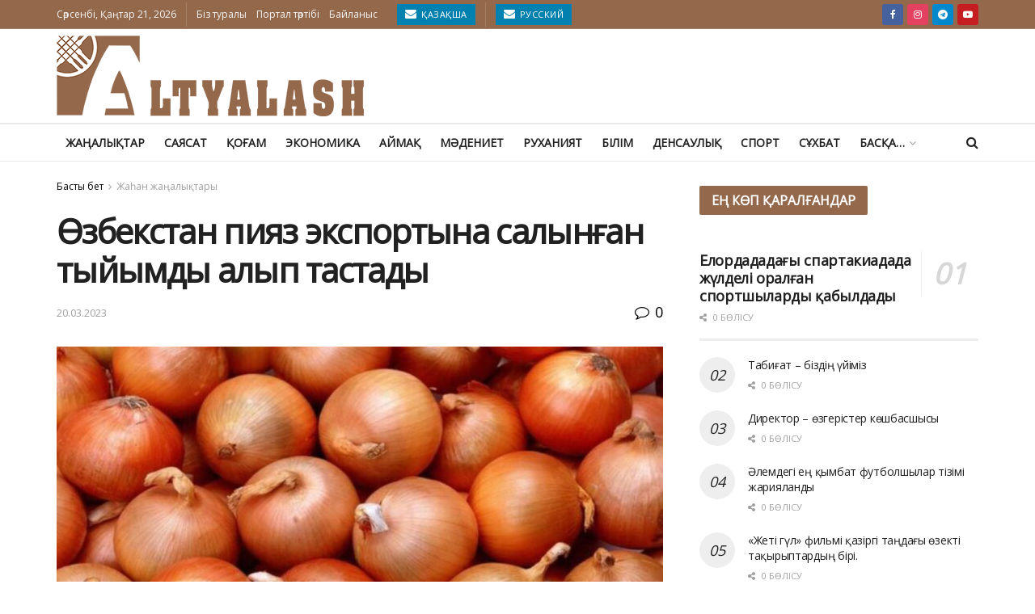

--- FILE ---
content_type: text/html; charset=UTF-8
request_url: https://altyalash.kz/2023/03/20/zbekstan-piyaz-eksportyna-salyn-an-tyjymdy-alyp-tastady/
body_size: 20346
content:
<!doctype html>
<!--[if lt IE 7]> <html class="no-js lt-ie9 lt-ie8 lt-ie7" lang="kk-KZ"> <![endif]-->
<!--[if IE 7]>    <html class="no-js lt-ie9 lt-ie8" lang="kk-KZ"> <![endif]-->
<!--[if IE 8]>    <html class="no-js lt-ie9" lang="kk-KZ"> <![endif]-->
<!--[if IE 9]>    <html class="no-js lt-ie10" lang="kk-KZ"> <![endif]-->
<!--[if gt IE 8]><!--> <html class="no-js" lang="kk-KZ"> <!--<![endif]-->
<head>
<!-- Global site tag (gtag.js) - Google Analytics -->
<script async src="https://www.googletagmanager.com/gtag/js?id=UA-208568649-1"></script>
<script>
  window.dataLayer = window.dataLayer || [];
  function gtag(){dataLayer.push(arguments);}
  gtag('js', new Date());

  gtag('config', 'UA-208568649-1');
</script>
<!-- Yandex.Metrika counter -->
<script type="text/javascript" >
   (function(m,e,t,r,i,k,a){m[i]=m[i]||function(){(m[i].a=m[i].a||[]).push(arguments)};
   m[i].l=1*new Date();
   for (var j = 0; j < document.scripts.length; j++) {if (document.scripts[j].src === r) { return; }}
   k=e.createElement(t),a=e.getElementsByTagName(t)[0],k.async=1,k.src=r,a.parentNode.insertBefore(k,a)})
   (window, document, "script", "https://mc.yandex.ru/metrika/tag.js", "ym");

   ym(94363406, "init", {
        clickmap:true,
        trackLinks:true,
        accurateTrackBounce:true,
        webvisor:true
   });
</script>
<noscript><div><img src="https://mc.yandex.ru/watch/94363406" style="position:absolute; left:-9999px;" alt="" /></div></noscript>
<!-- /Yandex.Metrika counter -->

    <meta http-equiv="Content-Type" content="text/html; charset=UTF-8" />
    <meta name='viewport' content='width=device-width, initial-scale=1, user-scalable=yes' />
    <link rel="profile" href="http://gmpg.org/xfn/11" />
    <link rel="pingback" href="https://altyalash.kz/xmlrpc.php" />
    <meta name="theme-color" content="#0081af">
             <meta name="msapplication-navbutton-color" content="#0081af">
             <meta name="apple-mobile-web-app-status-bar-style" content="#0081af"><title>Өзбекстан пияз экспортына салынған тыйымды алып тастады &#8211; Altyalash.kz ақпараттық агенттігі</title>
<link rel="alternate" hreflang="kz" href="https://altyalash.kz/2023/03/20/zbekstan-piyaz-eksportyna-salyn-an-tyjymdy-alyp-tastady/" />
<meta property="og:type" content="article">
<meta property="og:title" content="Өзбекстан пияз экспортына салынған тыйымды алып тастады">
<meta property="og:site_name" content="Altyalash.kz ақпараттық агенттігі">
<meta property="og:description" content="">
<meta property="og:url" content="https://altyalash.kz/2023/03/20/zbekstan-piyaz-eksportyna-salyn-an-tyjymdy-alyp-tastady/">
<meta property="og:locale" content="kk_KZ">
<meta property="og:image" content="https://altyalash.kz/wp-content/uploads/2023/03/2023_03_19_whatsapp-image-2023-03-19-at-12.17.36.jpeg">
<meta property="og:image:height" content="639">
<meta property="og:image:width" content="1242">
<meta property="article:published_time" content="2023-03-20T05:53:14+00:00">
<meta property="article:modified_time" content="2023-03-20T05:53:14+00:00">
<meta property="article:section" content="Жаһан жаңалықтары">
<meta name="twitter:card" content="summary_large_image">
<meta name="twitter:title" content="Өзбекстан пияз экспортына салынған тыйымды алып тастады">
<meta name="twitter:description" content="Өзбекстан билігі қаңтар айында пияз экспортына салынған тыйымды алып тастады. Өзбекстан Ауыл шаруашылығы министрлігі баспасөз қызметінің хабарлауынша, 15 наурыздан бастап">
<meta name="twitter:url" content="https://altyalash.kz/2023/03/20/zbekstan-piyaz-eksportyna-salyn-an-tyjymdy-alyp-tastady/">
<meta name="twitter:site" content="">
<meta name="twitter:image:src" content="https://altyalash.kz/wp-content/uploads/2023/03/2023_03_19_whatsapp-image-2023-03-19-at-12.17.36.jpeg">
<meta name="twitter:image:width" content="1242">
<meta name="twitter:image:height" content="639">
			<script type="text/javascript">
              var jnews_ajax_url = '/?ajax-request=jnews'
			</script>
			<link rel='dns-prefetch' href='//fonts.googleapis.com' />
<link rel='dns-prefetch' href='//s.w.org' />
<link rel="alternate" type="application/rss+xml" title="Altyalash.kz ақпараттық агенттігі &raquo; Feed" href="https://altyalash.kz/feed/" />
<link rel="alternate" type="application/rss+xml" title="Altyalash.kz ақпараттық агенттігі &raquo; Comments Feed" href="https://altyalash.kz/comments/feed/" />
<link rel="alternate" type="application/rss+xml" title="Altyalash.kz ақпараттық агенттігі &raquo; Өзбекстан пияз экспортына салынған тыйымды алып тастады Comments Feed" href="https://altyalash.kz/2023/03/20/zbekstan-piyaz-eksportyna-salyn-an-tyjymdy-alyp-tastady/feed/" />
		<script type="text/javascript">
			window._wpemojiSettings = {"baseUrl":"https:\/\/s.w.org\/images\/core\/emoji\/12.0.0-1\/72x72\/","ext":".png","svgUrl":"https:\/\/s.w.org\/images\/core\/emoji\/12.0.0-1\/svg\/","svgExt":".svg","source":{"concatemoji":"https:\/\/altyalash.kz\/wp-includes\/js\/wp-emoji-release.min.js?ver=5.4.1"}};
			/*! This file is auto-generated */
			!function(e,a,t){var r,n,o,i,p=a.createElement("canvas"),s=p.getContext&&p.getContext("2d");function c(e,t){var a=String.fromCharCode;s.clearRect(0,0,p.width,p.height),s.fillText(a.apply(this,e),0,0);var r=p.toDataURL();return s.clearRect(0,0,p.width,p.height),s.fillText(a.apply(this,t),0,0),r===p.toDataURL()}function l(e){if(!s||!s.fillText)return!1;switch(s.textBaseline="top",s.font="600 32px Arial",e){case"flag":return!c([127987,65039,8205,9895,65039],[127987,65039,8203,9895,65039])&&(!c([55356,56826,55356,56819],[55356,56826,8203,55356,56819])&&!c([55356,57332,56128,56423,56128,56418,56128,56421,56128,56430,56128,56423,56128,56447],[55356,57332,8203,56128,56423,8203,56128,56418,8203,56128,56421,8203,56128,56430,8203,56128,56423,8203,56128,56447]));case"emoji":return!c([55357,56424,55356,57342,8205,55358,56605,8205,55357,56424,55356,57340],[55357,56424,55356,57342,8203,55358,56605,8203,55357,56424,55356,57340])}return!1}function d(e){var t=a.createElement("script");t.src=e,t.defer=t.type="text/javascript",a.getElementsByTagName("head")[0].appendChild(t)}for(i=Array("flag","emoji"),t.supports={everything:!0,everythingExceptFlag:!0},o=0;o<i.length;o++)t.supports[i[o]]=l(i[o]),t.supports.everything=t.supports.everything&&t.supports[i[o]],"flag"!==i[o]&&(t.supports.everythingExceptFlag=t.supports.everythingExceptFlag&&t.supports[i[o]]);t.supports.everythingExceptFlag=t.supports.everythingExceptFlag&&!t.supports.flag,t.DOMReady=!1,t.readyCallback=function(){t.DOMReady=!0},t.supports.everything||(n=function(){t.readyCallback()},a.addEventListener?(a.addEventListener("DOMContentLoaded",n,!1),e.addEventListener("load",n,!1)):(e.attachEvent("onload",n),a.attachEvent("onreadystatechange",function(){"complete"===a.readyState&&t.readyCallback()})),(r=t.source||{}).concatemoji?d(r.concatemoji):r.wpemoji&&r.twemoji&&(d(r.twemoji),d(r.wpemoji)))}(window,document,window._wpemojiSettings);
		</script>
		<style type="text/css">
img.wp-smiley,
img.emoji {
	display: inline !important;
	border: none !important;
	box-shadow: none !important;
	height: 1em !important;
	width: 1em !important;
	margin: 0 .07em !important;
	vertical-align: -0.1em !important;
	background: none !important;
	padding: 0 !important;
}
</style>
	<link rel='stylesheet' id='wp-block-library-css'  href='https://altyalash.kz/wp-includes/css/dist/block-library/style.min.css?ver=5.4.1' type='text/css' media='all' />
<link rel='stylesheet' id='wpml-legacy-horizontal-list-0-css'  href='//altyalash.kz/wp-content/plugins/sitepress-multilingual-cms/templates/language-switchers/legacy-list-horizontal/style.min.css?ver=1' type='text/css' media='all' />
<link rel='stylesheet' id='js_composer_front-css'  href='https://altyalash.kz/wp-content/plugins/js_composer/assets/css/js_composer.min.css?ver=6.2.0' type='text/css' media='all' />
<link rel='stylesheet' id='jeg_customizer_font-css'  href='//fonts.googleapis.com/css?family=Open+Sans%3Areguler&#038;display=swap&#038;ver=1.2.4' type='text/css' media='all' />
<link rel='stylesheet' id='mediaelement-css'  href='https://altyalash.kz/wp-includes/js/mediaelement/mediaelementplayer-legacy.min.css?ver=4.2.13-9993131' type='text/css' media='all' />
<link rel='stylesheet' id='wp-mediaelement-css'  href='https://altyalash.kz/wp-includes/js/mediaelement/wp-mediaelement.min.css?ver=5.4.1' type='text/css' media='all' />
<link rel='stylesheet' id='jnews-frontend-css'  href='https://altyalash.kz/wp-content/themes/caspian_life_kz/assets/dist/frontend.min.css?ver=2021' type='text/css' media='all' />
<link rel='stylesheet' id='jnews-style-css'  href='https://altyalash.kz/wp-content/themes/caspian_life_kz/style.css?ver=2021' type='text/css' media='all' />
<link rel='stylesheet' id='jnews-darkmode-css'  href='https://altyalash.kz/wp-content/themes/caspian_life_kz/assets/css/darkmode.css?ver=2021' type='text/css' media='all' />
<link rel='stylesheet' id='jnews-scheme-css'  href='https://altyalash.kz/wp-content/themes/caspian_life_kz/data/import/localnews/scheme.css?ver=2021' type='text/css' media='all' />
<link rel='stylesheet' id='jnews-social-login-style-css'  href='https://altyalash.kz/wp-content/plugins/jnews-social-login/assets/css/plugin.css?ver=7.0.0' type='text/css' media='all' />
<link rel='stylesheet' id='jnews-select-share-css'  href='https://altyalash.kz/wp-content/plugins/jnews-social-share/assets/css/plugin.css' type='text/css' media='all' />
<link rel='stylesheet' id='jnews-weather-style-css'  href='https://altyalash.kz/wp-content/plugins/jnews-weather/assets/css/plugin.css?ver=7.0.0' type='text/css' media='all' />
<script type='text/javascript' src='https://altyalash.kz/wp-includes/js/jquery/jquery.js?ver=1.12.4-wp'></script>
<script type='text/javascript' src='https://altyalash.kz/wp-includes/js/jquery/jquery-migrate.min.js?ver=1.4.1'></script>
<script type='text/javascript' src='https://altyalash.kz/wp-content/plugins/google-analyticator/external-tracking.min.js?ver=6.5.7'></script>
<link rel='https://api.w.org/' href='https://altyalash.kz/wp-json/' />
<link rel="EditURI" type="application/rsd+xml" title="RSD" href="https://altyalash.kz/xmlrpc.php?rsd" />
<link rel="wlwmanifest" type="application/wlwmanifest+xml" href="https://altyalash.kz/wp-includes/wlwmanifest.xml" /> 
<meta name="generator" content="WordPress 5.4.1" />
<link rel="canonical" href="https://altyalash.kz/2023/03/20/zbekstan-piyaz-eksportyna-salyn-an-tyjymdy-alyp-tastady/" />
<link rel='shortlink' href='https://altyalash.kz/?p=82112' />
<link rel="alternate" type="application/json+oembed" href="https://altyalash.kz/wp-json/oembed/1.0/embed?url=https%3A%2F%2Faltyalash.kz%2F2023%2F03%2F20%2Fzbekstan-piyaz-eksportyna-salyn-an-tyjymdy-alyp-tastady%2F" />
<link rel="alternate" type="text/xml+oembed" href="https://altyalash.kz/wp-json/oembed/1.0/embed?url=https%3A%2F%2Faltyalash.kz%2F2023%2F03%2F20%2Fzbekstan-piyaz-eksportyna-salyn-an-tyjymdy-alyp-tastady%2F&#038;format=xml" />
<meta name="generator" content="WPML ver:4.4.12 stt:45,66;" />
<meta name="generator" content="Powered by WPBakery Page Builder - drag and drop page builder for WordPress."/>
<script type='application/ld+json'>{"@context":"http:\/\/schema.org","@type":"Organization","@id":"https:\/\/altyalash.kz\/#organization","url":"https:\/\/altyalash.kz\/","name":"","logo":{"@type":"ImageObject","url":""},"sameAs":["https:\/\/www.facebook.com\/profile.php?id=100073483404407&locale=ru_RU","#","https:\/\/t.me\/altyalash","#"]}</script>
<script type='application/ld+json'>{"@context":"http:\/\/schema.org","@type":"WebSite","@id":"https:\/\/altyalash.kz\/#website","url":"https:\/\/altyalash.kz\/","name":"","potentialAction":{"@type":"SearchAction","target":"https:\/\/altyalash.kz\/?s={search_term_string}","query-input":"required name=search_term_string"}}</script>
<link rel="icon" href="https://altyalash.kz/wp-content/uploads/2021/09/cropped-altyalash_favicon-32x32.png" sizes="32x32" />
<link rel="icon" href="https://altyalash.kz/wp-content/uploads/2021/09/cropped-altyalash_favicon-192x192.png" sizes="192x192" />
<link rel="apple-touch-icon" href="https://altyalash.kz/wp-content/uploads/2021/09/cropped-altyalash_favicon-180x180.png" />
<meta name="msapplication-TileImage" content="https://altyalash.kz/wp-content/uploads/2021/09/cropped-altyalash_favicon-270x270.png" />
<!-- Google Analytics Tracking by Google Analyticator 6.5.7 -->
<script type="text/javascript">
    var analyticsFileTypes = [];
    var analyticsSnippet = 'disabled';
    var analyticsEventTracking = 'enabled';
</script>
<script type="text/javascript">
	(function(i,s,o,g,r,a,m){i['GoogleAnalyticsObject']=r;i[r]=i[r]||function(){
	(i[r].q=i[r].q||[]).push(arguments)},i[r].l=1*new Date();a=s.createElement(o),
	m=s.getElementsByTagName(o)[0];a.async=1;a.src=g;m.parentNode.insertBefore(a,m)
	})(window,document,'script','//www.google-analytics.com/analytics.js','ga');
	ga('create', 'UA-208568649-1', 'auto');

	ga('set', 'anonymizeIp', true);
 
	ga('send', 'pageview');
</script>
<style id="jeg_dynamic_css" type="text/css" data-type="jeg_custom-css">.jeg_top_weather { background : ; } .jeg_top_weather > .jeg_weather_temp, .jeg_midbar .jeg_top_weather > .jeg_weather_temp > .jeg_weather_unit, .jeg_top_weather > .jeg_weather_location { color : ; } .jeg_top_weather .jeg_weather_condition .jeg_weather_icon { color : ; } .jeg_top_weather .jeg_weather_item { background : ; } .jeg_top_weather .jeg_weather_item .jeg_weather_temp:hover, .jeg_weather_widget .jeg_weather_item:hover { background : ; } .jeg_top_weather .jeg_weather_item .jeg_weather_temp .jeg_weather_icon { color : ; border-color : ; } .jeg_top_weather .jeg_weather_item .jeg_weather_temp .jeg_weather_value, .jeg_top_weather .jeg_weather_item .jeg_weather_temp .jeg_weather_unit { color : ; } .jeg_top_weather .jeg_weather_item .jeg_weather_temp .jeg_weather_day { color : ; } .jeg_container, .jeg_content, .jeg_boxed .jeg_main .jeg_container, .jeg_autoload_separator { background-color : #ffffff; } body,.newsfeed_carousel.owl-carousel .owl-nav div,.jeg_filter_button,.owl-carousel .owl-nav div,.jeg_readmore,.jeg_hero_style_7 .jeg_post_meta a,.widget_calendar thead th,.widget_calendar tfoot a,.jeg_socialcounter a,.entry-header .jeg_meta_like a,.entry-header .jeg_meta_comment a,.entry-content tbody tr:hover,.entry-content th,.jeg_splitpost_nav li:hover a,#breadcrumbs a,.jeg_author_socials a:hover,.jeg_footer_content a,.jeg_footer_bottom a,.jeg_cartcontent,.woocommerce .woocommerce-breadcrumb a { color : #000000; } a,.jeg_menu_style_5 > li > a:hover,.jeg_menu_style_5 > li.sfHover > a,.jeg_menu_style_5 > li.current-menu-item > a,.jeg_menu_style_5 > li.current-menu-ancestor > a,.jeg_navbar .jeg_menu:not(.jeg_main_menu) > li > a:hover,.jeg_midbar .jeg_menu:not(.jeg_main_menu) > li > a:hover,.jeg_side_tabs li.active,.jeg_block_heading_5 strong,.jeg_block_heading_6 strong,.jeg_block_heading_7 strong,.jeg_block_heading_8 strong,.jeg_subcat_list li a:hover,.jeg_subcat_list li button:hover,.jeg_pl_lg_7 .jeg_thumb .jeg_post_category a,.jeg_pl_xs_2:before,.jeg_pl_xs_4 .jeg_postblock_content:before,.jeg_postblock .jeg_post_title a:hover,.jeg_hero_style_6 .jeg_post_title a:hover,.jeg_sidefeed .jeg_pl_xs_3 .jeg_post_title a:hover,.widget_jnews_popular .jeg_post_title a:hover,.jeg_meta_author a,.widget_archive li a:hover,.widget_pages li a:hover,.widget_meta li a:hover,.widget_recent_entries li a:hover,.widget_rss li a:hover,.widget_rss cite,.widget_categories li a:hover,.widget_categories li.current-cat > a,#breadcrumbs a:hover,.jeg_share_count .counts,.commentlist .bypostauthor > .comment-body > .comment-author > .fn,span.required,.jeg_review_title,.bestprice .price,.authorlink a:hover,.jeg_vertical_playlist .jeg_video_playlist_play_icon,.jeg_vertical_playlist .jeg_video_playlist_item.active .jeg_video_playlist_thumbnail:before,.jeg_horizontal_playlist .jeg_video_playlist_play,.woocommerce li.product .pricegroup .button,.widget_display_forums li a:hover,.widget_display_topics li:before,.widget_display_replies li:before,.widget_display_views li:before,.bbp-breadcrumb a:hover,.jeg_mobile_menu li.sfHover > a,.jeg_mobile_menu li a:hover,.split-template-6 .pagenum { color : #94684b; } .jeg_menu_style_1 > li > a:before,.jeg_menu_style_2 > li > a:before,.jeg_menu_style_3 > li > a:before,.jeg_side_toggle,.jeg_slide_caption .jeg_post_category a,.jeg_slider_type_1 .owl-nav .owl-next,.jeg_block_heading_1 .jeg_block_title span,.jeg_block_heading_2 .jeg_block_title span,.jeg_block_heading_3,.jeg_block_heading_4 .jeg_block_title span,.jeg_block_heading_6:after,.jeg_pl_lg_box .jeg_post_category a,.jeg_pl_md_box .jeg_post_category a,.jeg_readmore:hover,.jeg_thumb .jeg_post_category a,.jeg_block_loadmore a:hover, .jeg_postblock.alt .jeg_block_loadmore a:hover,.jeg_block_loadmore a.active,.jeg_postblock_carousel_2 .jeg_post_category a,.jeg_heroblock .jeg_post_category a,.jeg_pagenav_1 .page_number.active,.jeg_pagenav_1 .page_number.active:hover,input[type="submit"],.btn,.button,.widget_tag_cloud a:hover,.popularpost_item:hover .jeg_post_title a:before,.jeg_splitpost_4 .page_nav,.jeg_splitpost_5 .page_nav,.jeg_post_via a:hover,.jeg_post_source a:hover,.jeg_post_tags a:hover,.comment-reply-title small a:before,.comment-reply-title small a:after,.jeg_storelist .productlink,.authorlink li.active a:before,.jeg_footer.dark .socials_widget:not(.nobg) a:hover .fa,.jeg_breakingnews_title,.jeg_overlay_slider_bottom.owl-carousel .owl-nav div,.jeg_overlay_slider_bottom.owl-carousel .owl-nav div:hover,.jeg_vertical_playlist .jeg_video_playlist_current,.woocommerce span.onsale,.woocommerce #respond input#submit:hover,.woocommerce a.button:hover,.woocommerce button.button:hover,.woocommerce input.button:hover,.woocommerce #respond input#submit.alt,.woocommerce a.button.alt,.woocommerce button.button.alt,.woocommerce input.button.alt,.jeg_popup_post .caption,.jeg_footer.dark input[type="submit"],.jeg_footer.dark .btn,.jeg_footer.dark .button,.footer_widget.widget_tag_cloud a:hover, .jeg_inner_content .content-inner .jeg_post_category a:hover, #buddypress .standard-form button, #buddypress a.button, #buddypress input[type="submit"], #buddypress input[type="button"], #buddypress input[type="reset"], #buddypress ul.button-nav li a, #buddypress .generic-button a, #buddypress .generic-button button, #buddypress .comment-reply-link, #buddypress a.bp-title-button, #buddypress.buddypress-wrap .members-list li .user-update .activity-read-more a, div#buddypress .standard-form button:hover,div#buddypress a.button:hover,div#buddypress input[type="submit"]:hover,div#buddypress input[type="button"]:hover,div#buddypress input[type="reset"]:hover,div#buddypress ul.button-nav li a:hover,div#buddypress .generic-button a:hover,div#buddypress .generic-button button:hover,div#buddypress .comment-reply-link:hover,div#buddypress a.bp-title-button:hover,div#buddypress.buddypress-wrap .members-list li .user-update .activity-read-more a:hover, #buddypress #item-nav .item-list-tabs ul li a:before, .jeg_inner_content .jeg_meta_container .follow-wrapper a { background-color : #94684b; } .jeg_block_heading_7 .jeg_block_title span, .jeg_readmore:hover, .jeg_block_loadmore a:hover, .jeg_block_loadmore a.active, .jeg_pagenav_1 .page_number.active, .jeg_pagenav_1 .page_number.active:hover, .jeg_pagenav_3 .page_number:hover, .jeg_prevnext_post a:hover h3, .jeg_overlay_slider .jeg_post_category, .jeg_sidefeed .jeg_post.active, .jeg_vertical_playlist.jeg_vertical_playlist .jeg_video_playlist_item.active .jeg_video_playlist_thumbnail img, .jeg_horizontal_playlist .jeg_video_playlist_item.active { border-color : #94684b; } .jeg_tabpost_nav li.active, .woocommerce div.product .woocommerce-tabs ul.tabs li.active { border-bottom-color : #94684b; } .jeg_post_meta .fa, .entry-header .jeg_post_meta .fa, .jeg_review_stars, .jeg_price_review_list { color : #0081af; } .jeg_share_button.share-float.share-monocrhome a { background-color : #0081af; } h1,h2,h3,h4,h5,h6,.jeg_post_title a,.entry-header .jeg_post_title,.jeg_hero_style_7 .jeg_post_title a,.jeg_block_title,.jeg_splitpost_bar .current_title,.jeg_video_playlist_title,.gallery-caption { color : ; } .split-template-9 .pagenum, .split-template-10 .pagenum, .split-template-11 .pagenum, .split-template-12 .pagenum, .split-template-13 .pagenum, .split-template-15 .pagenum, .split-template-18 .pagenum, .split-template-20 .pagenum, .split-template-19 .current_title span, .split-template-20 .current_title span { background-color : ; } .entry-content .content-inner p, .entry-content .content-inner span, .entry-content .intro-text { color : ; } .entry-content .content-inner a { color : ; } .jeg_topbar .jeg_nav_row, .jeg_topbar .jeg_search_no_expand .jeg_search_input { line-height : 35px; } .jeg_topbar .jeg_nav_row, .jeg_topbar .jeg_nav_icon { height : 35px; } .jeg_topbar, .jeg_topbar.dark, .jeg_topbar.custom { background : #94684b; } .jeg_topbar, .jeg_topbar.dark { border-color : #e8e8e8; color : ; border-top-width : px; border-top-color : ; } .jeg_topbar .jeg_nav_item, .jeg_topbar.dark .jeg_nav_item { border-color : ; } .jeg_topbar a, .jeg_topbar.dark a { color : ; } .jeg_midbar { height : 118px; background-image : url(""); } .jeg_midbar, .jeg_midbar.dark { background-color : ; border-bottom-width : 2px; border-bottom-color : #e8e8e8; color : ; } .jeg_midbar a, .jeg_midbar.dark a { color : ; } .jeg_header .jeg_bottombar.jeg_navbar,.jeg_bottombar .jeg_nav_icon { height : 45px; } .jeg_header .jeg_bottombar.jeg_navbar, .jeg_header .jeg_bottombar .jeg_main_menu:not(.jeg_menu_style_1) > li > a, .jeg_header .jeg_bottombar .jeg_menu_style_1 > li, .jeg_header .jeg_bottombar .jeg_menu:not(.jeg_main_menu) > li > a { line-height : 45px; } .jeg_header .jeg_bottombar.jeg_navbar_wrapper:not(.jeg_navbar_boxed), .jeg_header .jeg_bottombar.jeg_navbar_boxed .jeg_nav_row { background : ; } .jeg_header .jeg_navbar_menuborder .jeg_main_menu > li:not(:last-child), .jeg_header .jeg_navbar_menuborder .jeg_nav_item, .jeg_navbar_boxed .jeg_nav_row, .jeg_header .jeg_navbar_menuborder:not(.jeg_navbar_boxed) .jeg_nav_left .jeg_nav_item:first-child { border-color : ; } .jeg_header .jeg_bottombar, .jeg_header .jeg_bottombar.jeg_navbar_dark { color : ; } .jeg_header .jeg_bottombar a, .jeg_header .jeg_bottombar.jeg_navbar_dark a { color : ; } .jeg_header .jeg_bottombar a:hover, .jeg_header .jeg_bottombar.jeg_navbar_dark a:hover, .jeg_header .jeg_bottombar .jeg_menu:not(.jeg_main_menu) > li > a:hover { color : ; } .jeg_header .jeg_bottombar, .jeg_header .jeg_bottombar.jeg_navbar_dark, .jeg_bottombar.jeg_navbar_boxed .jeg_nav_row, .jeg_bottombar.jeg_navbar_dark.jeg_navbar_boxed .jeg_nav_row { border-top-width : px; border-bottom-width : px; } .jeg_header_wrapper .jeg_bottombar, .jeg_header_wrapper .jeg_bottombar.jeg_navbar_dark, .jeg_bottombar.jeg_navbar_boxed .jeg_nav_row, .jeg_bottombar.jeg_navbar_dark.jeg_navbar_boxed .jeg_nav_row { border-top-color : ; border-bottom-color : ; } .jeg_stickybar.jeg_navbar,.jeg_navbar .jeg_nav_icon { height : px; } .jeg_stickybar.jeg_navbar, .jeg_stickybar .jeg_main_menu:not(.jeg_menu_style_1) > li > a, .jeg_stickybar .jeg_menu_style_1 > li, .jeg_stickybar .jeg_menu:not(.jeg_main_menu) > li > a { line-height : px; } .jeg_header_sticky .jeg_navbar_wrapper:not(.jeg_navbar_boxed), .jeg_header_sticky .jeg_navbar_boxed .jeg_nav_row { background : #94684b; } .jeg_header_sticky .jeg_navbar_menuborder .jeg_main_menu > li:not(:last-child), .jeg_header_sticky .jeg_navbar_menuborder .jeg_nav_item, .jeg_navbar_boxed .jeg_nav_row, .jeg_header_sticky .jeg_navbar_menuborder:not(.jeg_navbar_boxed) .jeg_nav_left .jeg_nav_item:first-child { border-color : #ffffff; } .jeg_stickybar, .jeg_stickybar.dark { color : #ffffff; border-bottom-width : px; } .jeg_stickybar a, .jeg_stickybar.dark a { color : #ffffff; } .jeg_stickybar, .jeg_stickybar.dark, .jeg_stickybar.jeg_navbar_boxed .jeg_nav_row { border-bottom-color : ; } .jeg_mobile_bottombar { height : 72px; line-height : 72px; } .jeg_mobile_midbar, .jeg_mobile_midbar.dark { background : #0081af; color : #94684b; border-top-width : px; border-top-color : ; } .jeg_mobile_midbar a, .jeg_mobile_midbar.dark a { color : #0081af; } .jeg_header .socials_widget > a > i.fa:before { color : #ffffff; } .jeg_header .socials_widget > a > i.fa { background-color : ; } .jeg_aside_item.socials_widget > a > i.fa:before { color : ; } .jeg_top_date { color : ; background : ; } .jeg_header .jeg_button_1 .btn { background : #0081af; color : ; border-color : ; } .jeg_header .jeg_button_1 .btn:hover { background : ; } .jeg_header .jeg_button_2 .btn { background : #0081af; color : ; border-color : ; } .jeg_header .jeg_button_2 .btn:hover { background : ; } .jeg_header .jeg_button_3 .btn { background : ; color : ; border-color : ; } .jeg_header .jeg_button_3 .btn:hover { background : ; } .jeg_header .jeg_vertical_menu.jeg_vertical_menu_1 { border-top-width : px; border-top-color : ; } .jeg_header .jeg_vertical_menu.jeg_vertical_menu_1 a { border-top-color : ; } .jeg_header .jeg_vertical_menu.jeg_vertical_menu_2 { border-top-width : px; border-top-color : ; } .jeg_header .jeg_vertical_menu.jeg_vertical_menu_2 a { border-top-color : ; } .jeg_header .jeg_vertical_menu.jeg_vertical_menu_3 { border-top-width : px; border-top-color : ; } .jeg_header .jeg_vertical_menu.jeg_vertical_menu_3 a { border-top-color : ; } .jeg_header .jeg_vertical_menu.jeg_vertical_menu_4 { border-top-width : px; border-top-color : ; } .jeg_header .jeg_vertical_menu.jeg_vertical_menu_4 a { border-top-color : ; } .jeg_lang_switcher { color : ; background : ; } .jeg_nav_icon .jeg_mobile_toggle.toggle_btn { color : ; } .jeg_navbar_mobile_wrapper .jeg_nav_item a.jeg_mobile_toggle, .jeg_navbar_mobile_wrapper .dark .jeg_nav_item a.jeg_mobile_toggle { color : ; } .cartdetail.woocommerce .jeg_carticon { color : ; } .cartdetail.woocommerce .cartlink { color : ; } .jeg_cart.cartdetail .jeg_cartcontent { background-color : ; } .cartdetail.woocommerce ul.cart_list li a, .cartdetail.woocommerce ul.product_list_widget li a, .cartdetail.woocommerce .widget_shopping_cart_content .total { color : ; } .cartdetail.woocommerce .cart_list .quantity, .cartdetail.woocommerce .product_list_widget .quantity { color : ; } .cartdetail.woocommerce .widget_shopping_cart_content .total { border-top-color : ; border-bottom-color : ; } .cartdetail.woocommerce .widget_shopping_cart_content .button { background-color : ; } .cartdetail.woocommerce a.button { color : ; } .cartdetail.woocommerce a.button:hover { background-color : ; color : ; } .jeg_cart_icon.woocommerce .jeg_carticon { color : ; } .jeg_cart_icon .jeg_cartcontent { background-color : ; } .jeg_cart_icon.woocommerce ul.cart_list li a, .jeg_cart_icon.woocommerce ul.product_list_widget li a, .jeg_cart_icon.woocommerce .widget_shopping_cart_content .total { color : ; } .jeg_cart_icon.woocommerce .cart_list .quantity, .jeg_cart_icon.woocommerce .product_list_widget .quantity { color : ; } .jeg_cart_icon.woocommerce .widget_shopping_cart_content .total { border-top-color : ; border-bottom-color : ; } .jeg_cart_icon.woocommerce .widget_shopping_cart_content .button { background-color : ; } .jeg_cart_icon.woocommerce a.button { color : ; } .jeg_cart_icon.woocommerce a.button:hover { background-color : ; color : ; } .jeg_nav_account, .jeg_navbar .jeg_nav_account .jeg_menu > li > a, .jeg_midbar .jeg_nav_account .jeg_menu > li > a { color : ; } .jeg_menu.jeg_accountlink li > ul { background-color : ; } .jeg_menu.jeg_accountlink li > ul, .jeg_menu.jeg_accountlink li > ul li > a, .jeg_menu.jeg_accountlink li > ul li:hover > a, .jeg_menu.jeg_accountlink li > ul li.sfHover > a { color : ; } .jeg_menu.jeg_accountlink li > ul li:hover > a, .jeg_menu.jeg_accountlink li > ul li.sfHover > a { background-color : ; } .jeg_menu.jeg_accountlink li > ul, .jeg_menu.jeg_accountlink li > ul li a { border-color : ; } .jeg_header .jeg_search_wrapper.search_icon .jeg_search_toggle { color : ; } .jeg_header .jeg_search_wrapper.jeg_search_popup_expand .jeg_search_form, .jeg_header .jeg_search_popup_expand .jeg_search_result { background : ; } .jeg_header .jeg_search_expanded .jeg_search_popup_expand .jeg_search_form:before { border-bottom-color : ; } .jeg_header .jeg_search_wrapper.jeg_search_popup_expand .jeg_search_form, .jeg_header .jeg_search_popup_expand .jeg_search_result, .jeg_header .jeg_search_popup_expand .jeg_search_result .search-noresult, .jeg_header .jeg_search_popup_expand .jeg_search_result .search-all-button { border-color : ; } .jeg_header .jeg_search_expanded .jeg_search_popup_expand .jeg_search_form:after { border-bottom-color : ; } .jeg_header .jeg_search_wrapper.jeg_search_popup_expand .jeg_search_form .jeg_search_input { background : ; border-color : ; } .jeg_header .jeg_search_popup_expand .jeg_search_form .jeg_search_button { color : ; } .jeg_header .jeg_search_wrapper.jeg_search_popup_expand .jeg_search_form .jeg_search_input, .jeg_header .jeg_search_popup_expand .jeg_search_result a, .jeg_header .jeg_search_popup_expand .jeg_search_result .search-link { color : ; } .jeg_header .jeg_search_popup_expand .jeg_search_form .jeg_search_input::-webkit-input-placeholder { color : ; } .jeg_header .jeg_search_popup_expand .jeg_search_form .jeg_search_input:-moz-placeholder { color : ; } .jeg_header .jeg_search_popup_expand .jeg_search_form .jeg_search_input::-moz-placeholder { color : ; } .jeg_header .jeg_search_popup_expand .jeg_search_form .jeg_search_input:-ms-input-placeholder { color : ; } .jeg_header .jeg_search_popup_expand .jeg_search_result { background-color : ; } .jeg_header .jeg_search_popup_expand .jeg_search_result, .jeg_header .jeg_search_popup_expand .jeg_search_result .search-link { border-color : ; } .jeg_header .jeg_search_popup_expand .jeg_search_result a, .jeg_header .jeg_search_popup_expand .jeg_search_result .search-link { color : ; } .jeg_header .jeg_search_expanded .jeg_search_modal_expand .jeg_search_toggle i, .jeg_header .jeg_search_expanded .jeg_search_modal_expand .jeg_search_button, .jeg_header .jeg_search_expanded .jeg_search_modal_expand .jeg_search_input { color : ; } .jeg_header .jeg_search_expanded .jeg_search_modal_expand .jeg_search_input { border-bottom-color : ; } .jeg_header .jeg_search_expanded .jeg_search_modal_expand .jeg_search_input::-webkit-input-placeholder { color : ; } .jeg_header .jeg_search_expanded .jeg_search_modal_expand .jeg_search_input:-moz-placeholder { color : ; } .jeg_header .jeg_search_expanded .jeg_search_modal_expand .jeg_search_input::-moz-placeholder { color : ; } .jeg_header .jeg_search_expanded .jeg_search_modal_expand .jeg_search_input:-ms-input-placeholder { color : ; } .jeg_header .jeg_search_expanded .jeg_search_modal_expand { background : ; } .jeg_navbar_mobile .jeg_search_wrapper .jeg_search_toggle, .jeg_navbar_mobile .dark .jeg_search_wrapper .jeg_search_toggle { color : ; } .jeg_navbar_mobile .jeg_search_popup_expand .jeg_search_form, .jeg_navbar_mobile .jeg_search_popup_expand .jeg_search_result { background : ; } .jeg_navbar_mobile .jeg_search_expanded .jeg_search_popup_expand .jeg_search_toggle:before { border-bottom-color : ; } .jeg_navbar_mobile .jeg_search_wrapper.jeg_search_popup_expand .jeg_search_form, .jeg_navbar_mobile .jeg_search_popup_expand .jeg_search_result, .jeg_navbar_mobile .jeg_search_popup_expand .jeg_search_result .search-noresult, .jeg_navbar_mobile .jeg_search_popup_expand .jeg_search_result .search-all-button { border-color : ; } .jeg_navbar_mobile .jeg_search_expanded .jeg_search_popup_expand .jeg_search_toggle:after { border-bottom-color : ; } .jeg_navbar_mobile .jeg_search_popup_expand .jeg_search_form .jeg_search_input { background : ; border-color : ; } .jeg_navbar_mobile .jeg_search_popup_expand .jeg_search_form .jeg_search_button { color : ; } .jeg_navbar_mobile .jeg_search_wrapper.jeg_search_popup_expand .jeg_search_form .jeg_search_input, .jeg_navbar_mobile .jeg_search_popup_expand .jeg_search_result a, .jeg_navbar_mobile .jeg_search_popup_expand .jeg_search_result .search-link { color : ; } .jeg_navbar_mobile .jeg_search_popup_expand .jeg_search_input::-webkit-input-placeholder { color : ; } .jeg_navbar_mobile .jeg_search_popup_expand .jeg_search_input:-moz-placeholder { color : ; } .jeg_navbar_mobile .jeg_search_popup_expand .jeg_search_input::-moz-placeholder { color : ; } .jeg_navbar_mobile .jeg_search_popup_expand .jeg_search_input:-ms-input-placeholder { color : ; } .jeg_nav_search { width : %; } .jeg_header .jeg_search_no_expand .jeg_search_form .jeg_search_input { background-color : ; border-color : ; } .jeg_header .jeg_search_no_expand .jeg_search_form button.jeg_search_button { color : ; } .jeg_header .jeg_search_wrapper.jeg_search_no_expand .jeg_search_form .jeg_search_input { color : ; } .jeg_header .jeg_search_no_expand .jeg_search_form .jeg_search_input::-webkit-input-placeholder { color : ; } .jeg_header .jeg_search_no_expand .jeg_search_form .jeg_search_input:-moz-placeholder { color : ; } .jeg_header .jeg_search_no_expand .jeg_search_form .jeg_search_input::-moz-placeholder { color : ; } .jeg_header .jeg_search_no_expand .jeg_search_form .jeg_search_input:-ms-input-placeholder { color : ; } .jeg_header .jeg_search_no_expand .jeg_search_result { background-color : ; } .jeg_header .jeg_search_no_expand .jeg_search_result, .jeg_header .jeg_search_no_expand .jeg_search_result .search-link { border-color : ; } .jeg_header .jeg_search_no_expand .jeg_search_result a, .jeg_header .jeg_search_no_expand .jeg_search_result .search-link { color : ; } #jeg_off_canvas .jeg_mobile_wrapper .jeg_search_result { background-color : ; } #jeg_off_canvas .jeg_search_result.with_result .search-all-button { border-color : ; } #jeg_off_canvas .jeg_mobile_wrapper .jeg_search_result a,#jeg_off_canvas .jeg_mobile_wrapper .jeg_search_result .search-link { color : ; } .jeg_header .jeg_menu.jeg_main_menu > li > a { color : ; } .jeg_menu_style_1 > li > a:before, .jeg_menu_style_2 > li > a:before, .jeg_menu_style_3 > li > a:before { background : ; } .jeg_header .jeg_menu.jeg_main_menu > li > a:hover, .jeg_header .jeg_menu.jeg_main_menu > li.sfHover > a, .jeg_header .jeg_menu.jeg_main_menu > li > .sf-with-ul:hover:after, .jeg_header .jeg_menu.jeg_main_menu > li.sfHover > .sf-with-ul:after, .jeg_header .jeg_menu_style_4 > li.current-menu-item > a, .jeg_header .jeg_menu_style_4 > li.current-menu-ancestor > a, .jeg_header .jeg_menu_style_5 > li.current-menu-item > a, .jeg_header .jeg_menu_style_5 > li.current-menu-ancestor > a { color : ; } .jeg_navbar_wrapper .sf-arrows .sf-with-ul:after { color : ; } .jeg_navbar_wrapper .jeg_menu li > ul { background : ; } .jeg_navbar_wrapper .jeg_menu li > ul li > a { color : ; } .jeg_navbar_wrapper .jeg_menu li > ul li:hover > a, .jeg_navbar_wrapper .jeg_menu li > ul li.sfHover > a, .jeg_navbar_wrapper .jeg_menu li > ul li.current-menu-item > a, .jeg_navbar_wrapper .jeg_menu li > ul li.current-menu-ancestor > a { background : ; } .jeg_header .jeg_navbar_wrapper .jeg_menu li > ul li:hover > a, .jeg_header .jeg_navbar_wrapper .jeg_menu li > ul li.sfHover > a, .jeg_header .jeg_navbar_wrapper .jeg_menu li > ul li.current-menu-item > a, .jeg_header .jeg_navbar_wrapper .jeg_menu li > ul li.current-menu-ancestor > a, .jeg_header .jeg_navbar_wrapper .jeg_menu li > ul li:hover > .sf-with-ul:after, .jeg_header .jeg_navbar_wrapper .jeg_menu li > ul li.sfHover > .sf-with-ul:after, .jeg_header .jeg_navbar_wrapper .jeg_menu li > ul li.current-menu-item > .sf-with-ul:after, .jeg_header .jeg_navbar_wrapper .jeg_menu li > ul li.current-menu-ancestor > .sf-with-ul:after { color : ; } .jeg_navbar_wrapper .jeg_menu li > ul li a { border-color : ; } .jeg_megamenu .sub-menu .jeg_newsfeed_subcat { background-color : ; border-right-color : ; } .jeg_megamenu .sub-menu .jeg_newsfeed_subcat li.active { border-color : ; background-color : ; } .jeg_navbar_wrapper .jeg_megamenu .sub-menu .jeg_newsfeed_subcat li a { color : ; } .jeg_megamenu .sub-menu .jeg_newsfeed_subcat li.active a { color : ; } .jeg_megamenu .sub-menu { background-color : ; } .jeg_megamenu .sub-menu .newsfeed_overlay { background-color : ; } .jeg_megamenu .sub-menu .newsfeed_overlay .jeg_preloader span { background-color : ; } .jeg_megamenu .sub-menu .jeg_newsfeed_list .jeg_newsfeed_item .jeg_post_title a { color : ; } .jeg_newsfeed_tags h3 { color : ; } .jeg_navbar_wrapper .jeg_newsfeed_tags li a { color : ; } .jeg_newsfeed_tags { border-left-color : ; } .jeg_megamenu .sub-menu .jeg_newsfeed_list .newsfeed_carousel.owl-carousel .owl-nav div { color : ; background-color : ; border-color : ; } .jeg_megamenu .sub-menu .jeg_newsfeed_list .newsfeed_carousel.owl-carousel .owl-nav div:hover { color : ; background-color : ; border-color : ; } .jeg_megamenu .sub-menu .jeg_newsfeed_list .newsfeed_carousel.owl-carousel .owl-nav div.disabled { color : ; background-color : ; border-color : ; } .jnews .jeg_header .jeg_menu.jeg_top_menu > li > a { color : ; } .jnews .jeg_header .jeg_menu.jeg_top_menu > li a:hover { color : ; } .jnews .jeg_top_menu.sf-arrows .sf-with-ul:after { color : ; } .jnews .jeg_menu.jeg_top_menu li > ul { background-color : ; } .jnews .jeg_menu.jeg_top_menu li > ul, .jnews .jeg_menu.jeg_top_menu li > ul li > a, .jnews .jeg_menu.jeg_top_menu li > ul li:hover > a, .jnews .jeg_menu.jeg_top_menu li > ul li.sfHover > a { color : ; } .jnews .jeg_menu.jeg_top_menu li > ul li:hover > a, .jnews .jeg_menu.jeg_top_menu li > ul li.sfHover > a { background-color : ; } .jnews .jeg_menu.jeg_top_menu li > ul, .jnews .jeg_menu.jeg_top_menu li > ul li a { border-color : ; } #jeg_off_canvas.dark .jeg_mobile_wrapper, #jeg_off_canvas .jeg_mobile_wrapper { background : #94684b; } .jeg_mobile_wrapper .nav_wrap:before { background : ; } .jeg_mobile_wrapper { background-image : url(""); } .jeg_footer_content,.jeg_footer.dark .jeg_footer_content { background-color : #94684b; color : #ffffff; } .jeg_footer .jeg_footer_heading h3,.jeg_footer.dark .jeg_footer_heading h3,.jeg_footer .widget h2,.jeg_footer .footer_dark .widget h2 { color : #ffffff; } .jeg_footer .jeg_footer_content a, .jeg_footer.dark .jeg_footer_content a { color : #ffffff; } .jeg_footer .jeg_footer_content a:hover,.jeg_footer.dark .jeg_footer_content a:hover { color : #ffffff; } .jeg_footer input[type="submit"],.jeg_footer .btn,.jeg_footer .button { background-color : ; color : ; } .jeg_footer input:not([type="submit"]),.jeg_footer textarea,.jeg_footer select,.jeg_footer.dark input:not([type="submit"]),.jeg_footer.dark textarea,.jeg_footer.dark select { background-color : ; color : ; } .footer_widget.widget_tag_cloud a,.jeg_footer.dark .footer_widget.widget_tag_cloud a { background-color : ; color : ; } .jeg_footer_secondary,.jeg_footer.dark .jeg_footer_secondary { border-top-color : ; } .jeg_footer_2 .footer_column,.jeg_footer_2.dark .footer_column { border-right-color : ; } .jeg_footer_5 .jeg_footer_social, .jeg_footer_5 .footer_column, .jeg_footer_5 .jeg_footer_secondary,.jeg_footer_5.dark .jeg_footer_social,.jeg_footer_5.dark .footer_column,.jeg_footer_5.dark .jeg_footer_secondary { border-color : ; } .jeg_footer_bottom,.jeg_footer.dark .jeg_footer_bottom,.jeg_footer_secondary,.jeg_footer.dark .jeg_footer_secondary { background-color : ; } .jeg_footer_secondary,.jeg_footer.dark .jeg_footer_secondary,.jeg_footer_bottom,.jeg_footer.dark .jeg_footer_bottom,.jeg_footer_sidecontent .jeg_footer_primary { color : #ffffff; } .jeg_footer_bottom a,.jeg_footer.dark .jeg_footer_bottom a,.jeg_footer_secondary a,.jeg_footer.dark .jeg_footer_secondary a,.jeg_footer_sidecontent .jeg_footer_primary a,.jeg_footer_sidecontent.dark .jeg_footer_primary a { color : ; } .jeg_menu_footer a,.jeg_footer.dark .jeg_menu_footer a,.jeg_footer_sidecontent .jeg_footer_primary .col-md-7 .jeg_menu_footer a { color : ; } .jeg_menu_footer a:hover,.jeg_footer.dark .jeg_menu_footer a:hover,.jeg_footer_sidecontent .jeg_footer_primary .col-md-7 .jeg_menu_footer a:hover { color : ; } .jeg_menu_footer li:not(:last-child):after,.jeg_footer.dark .jeg_menu_footer li:not(:last-child):after { color : ; } body,input,textarea,select,.chosen-container-single .chosen-single,.btn,.button { font-family: "Open Sans",Helvetica,Arial,sans-serif; } .jeg_header, .jeg_mobile_wrapper { font-family: "Open Sans",Helvetica,Arial,sans-serif; } .jeg_main_menu > li > a { font-family: "Open Sans",Helvetica,Arial,sans-serif; } .jeg_thumb .jeg_post_category a,.jeg_pl_lg_box .jeg_post_category a,.jeg_pl_md_box .jeg_post_category a,.jeg_postblock_carousel_2 .jeg_post_category a,.jeg_heroblock .jeg_post_category a,.jeg_slide_caption .jeg_post_category a { background-color : ; color : ; } .jeg_overlay_slider .jeg_post_category,.jeg_thumb .jeg_post_category a,.jeg_pl_lg_box .jeg_post_category a,.jeg_pl_md_box .jeg_post_category a,.jeg_postblock_carousel_2 .jeg_post_category a,.jeg_heroblock .jeg_post_category a,.jeg_slide_caption .jeg_post_category a { border-color : ; } </style><style type="text/css">
					.no_thumbnail .jeg_thumb,
					.thumbnail-container.no_thumbnail {
					    display: none !important;
					}
					.jeg_search_result .jeg_pl_xs_3.no_thumbnail .jeg_postblock_content,
					.jeg_sidefeed .jeg_pl_xs_3.no_thumbnail .jeg_postblock_content,
					.jeg_pl_sm.no_thumbnail .jeg_postblock_content {
					    margin-left: 0;
					}
					.jeg_postblock_11 .no_thumbnail .jeg_postblock_content,
					.jeg_postblock_12 .no_thumbnail .jeg_postblock_content,
					.jeg_postblock_12.jeg_col_3o3 .no_thumbnail .jeg_postblock_content  {
					    margin-top: 0;
					}
					.jeg_postblock_15 .jeg_pl_md_box.no_thumbnail .jeg_postblock_content,
					.jeg_postblock_19 .jeg_pl_md_box.no_thumbnail .jeg_postblock_content,
					.jeg_postblock_24 .jeg_pl_md_box.no_thumbnail .jeg_postblock_content,
					.jeg_sidefeed .jeg_pl_md_box .jeg_postblock_content {
					    position: relative;
					}
					.jeg_postblock_carousel_2 .no_thumbnail .jeg_post_title a,
					.jeg_postblock_carousel_2 .no_thumbnail .jeg_post_title a:hover,
					.jeg_postblock_carousel_2 .no_thumbnail .jeg_post_meta .fa {
					    color: #212121 !important;
					} 
				</style><noscript><style> .wpb_animate_when_almost_visible { opacity: 1; }</style></noscript></head>
<body class="post-template-default single single-post postid-82112 single-format-standard wp-embed-responsive jeg_toggle_dark jeg_single_tpl_1 jnews jsc_normal wpb-js-composer js-comp-ver-6.2.0 vc_responsive">

    
    

    <div class="jeg_ad jeg_ad_top jnews_header_top_ads">
        <div class='ads-wrapper  '></div>    </div>

    <!-- The Main Wrapper
    ============================================= -->
    <div class="jeg_viewport">

        
        <div class="jeg_header_wrapper">
            <div class="jeg_header_instagram_wrapper">
    </div>

<!-- HEADER -->
<div class="jeg_header normal">
    <div class="jeg_topbar jeg_container dark">
    <div class="container">
        <div class="jeg_nav_row">
            
                <div class="jeg_nav_col jeg_nav_left  jeg_nav_grow">
                    <div class="item_wrap jeg_nav_alignleft">
                        <div class="jeg_nav_item jeg_top_date">
    Сәрсенбі, Қаңтар 21, 2026</div><div class="jeg_separator separator3"></div><div class="jeg_nav_item">
	<ul class="jeg_menu jeg_top_menu"><li id="menu-item-79066" class="menu-item menu-item-type-post_type menu-item-object-page menu-item-79066"><a href="https://altyalash.kz/biz-turaly/">Біз туралы</a></li>
<li id="menu-item-79065" class="menu-item menu-item-type-post_type menu-item-object-page menu-item-79065"><a href="https://altyalash.kz/portal-t-rtibi/">Портал тәртібі</a></li>
<li id="menu-item-79067" class="menu-item menu-item-type-post_type menu-item-object-page menu-item-79067"><a href="https://altyalash.kz/bajlanys/">Байланыс</a></li>
</ul></div><!-- Button -->
<div class="jeg_nav_item jeg_button_1">
    		<a href="?lang=kz"
		   class="btn default "
		   target="_self">
			<i class="fa fa-envelope"></i>
			Қазақша		</a>
		</div><div class="jeg_separator separator1"></div><!-- Button -->
<div class="jeg_nav_item jeg_button_2">
    		<a href="?lang=ru"
		   class="btn default "
		   target="_self">
			<i class="fa fa-envelope"></i>
			Русский		</a>
		</div>                    </div>
                </div>

                
                <div class="jeg_nav_col jeg_nav_center  jeg_nav_normal">
                    <div class="item_wrap jeg_nav_aligncenter">
                                            </div>
                </div>

                
                <div class="jeg_nav_col jeg_nav_right  jeg_nav_normal">
                    <div class="item_wrap jeg_nav_alignright">
                        			<div
				class="jeg_nav_item socials_widget jeg_social_icon_block rounded">
				<a href="https://www.facebook.com/profile.php?id=100073483404407&locale=ru_RU" target='_blank' class="jeg_facebook"><i class="fa fa-facebook"></i> </a><a href="#" target='_blank' class="jeg_instagram"><i class="fa fa-instagram"></i> </a><a href="https://t.me/altyalash" target='_blank' class="jeg_telegram"><i class="fa fa-telegram"></i> </a><a href="#" target='_blank' class="jeg_youtube"><i class="fa fa-youtube-play"></i> </a>			</div>
			                    </div>
                </div>

                        </div>
    </div>
</div><!-- /.jeg_container --><div class="jeg_midbar jeg_container normal">
    <div class="container">
        <div class="jeg_nav_row">
            
                <div class="jeg_nav_col jeg_nav_left jeg_nav_normal">
                    <div class="item_wrap jeg_nav_alignleft">
                        <div class="jeg_nav_item jeg_logo jeg_desktop_logo">
			<div class="site-title">
	    	<a href="https://altyalash.kz/" style="padding: 0 0 0 0;">
	    	    <img class='jeg_logo_img' src="https://altyalash.kz/wp-content/uploads/2023/05/altyalash_logo.png"  alt="Altyalash.kz ақпараттық агенттігі"data-light-src="https://altyalash.kz/wp-content/uploads/2023/05/altyalash_logo.png" data-light-srcset="https://altyalash.kz/wp-content/uploads/2023/05/altyalash_logo.png 1x,  2x" data-dark-src="https://altyalash.kz/wp-content/uploads/2023/05/altyalash_logo.png" data-dark-srcset="https://altyalash.kz/wp-content/uploads/2023/05/altyalash_logo.png 1x,  2x">	    	</a>
	    </div>
	</div>                    </div>
                </div>

                
                <div class="jeg_nav_col jeg_nav_center jeg_nav_grow">
                    <div class="item_wrap jeg_nav_aligncenter">
                                            </div>
                </div>

                
                <div class="jeg_nav_col jeg_nav_right jeg_nav_normal">
                    <div class="item_wrap jeg_nav_alignright">
                                            </div>
                </div>

                        </div>
    </div>
</div><div class="jeg_bottombar jeg_navbar jeg_container jeg_navbar_wrapper jeg_navbar_normal jeg_navbar_normal">
    <div class="container">
        <div class="jeg_nav_row">
            
                <div class="jeg_nav_col jeg_nav_left jeg_nav_grow">
                    <div class="item_wrap jeg_nav_alignleft">
                        <div class="jeg_main_menu_wrapper">
<div class="jeg_nav_item jeg_mainmenu_wrap"><ul class="jeg_menu jeg_main_menu jeg_menu_style_2" data-animation="slide"><li id="menu-item-81903" class="menu-item menu-item-type-taxonomy menu-item-object-category menu-item-81903 bgnav" data-item-row="default" ><a href="https://altyalash.kz/category/zha-aly-tar/">Жаңалықтар</a></li>
<li id="menu-item-81907" class="menu-item menu-item-type-taxonomy menu-item-object-category menu-item-81907 bgnav" data-item-row="default" ><a href="https://altyalash.kz/category/sayasat/">Саясат</a></li>
<li id="menu-item-81904" class="menu-item menu-item-type-taxonomy menu-item-object-category menu-item-81904 bgnav" data-item-row="default" ><a href="https://altyalash.kz/category/o-am-kz/">Қоғам</a></li>
<li id="menu-item-81910" class="menu-item menu-item-type-taxonomy menu-item-object-category menu-item-81910 bgnav" data-item-row="default" ><a href="https://altyalash.kz/category/ekonomika-kz/">Экономика</a></li>
<li id="menu-item-84715" class="menu-item menu-item-type-taxonomy menu-item-object-category menu-item-84715 bgnav" data-item-row="default" ><a href="https://altyalash.kz/category/ajma-zha-aly-tary/">Аймақ</a></li>
<li id="menu-item-81905" class="menu-item menu-item-type-taxonomy menu-item-object-category menu-item-81905 bgnav" data-item-row="default" ><a href="https://altyalash.kz/category/m-deniet/">Мәдениет</a></li>
<li id="menu-item-81906" class="menu-item menu-item-type-taxonomy menu-item-object-category menu-item-81906 bgnav" data-item-row="default" ><a href="https://altyalash.kz/category/ruhaniyat/">Руханият</a></li>
<li id="menu-item-81912" class="menu-item menu-item-type-taxonomy menu-item-object-category menu-item-81912 bgnav" data-item-row="default" ><a href="https://altyalash.kz/category/bilim/">Білім</a></li>
<li id="menu-item-84714" class="menu-item menu-item-type-taxonomy menu-item-object-category menu-item-84714 bgnav" data-item-row="default" ><a href="https://altyalash.kz/category/densauly/">Денсаулық</a></li>
<li id="menu-item-81908" class="menu-item menu-item-type-taxonomy menu-item-object-category menu-item-81908 bgnav" data-item-row="default" ><a href="https://altyalash.kz/category/sport-2-kz/">Спорт</a></li>
<li id="menu-item-81909" class="menu-item menu-item-type-taxonomy menu-item-object-category menu-item-81909 bgnav" data-item-row="default" ><a href="https://altyalash.kz/category/s-hbat-kz/">Сұхбат</a></li>
<li id="menu-item-92893" class="menu-item menu-item-type-custom menu-item-object-custom menu-item-has-children menu-item-92893 bgnav" data-item-row="default" ><a href="#">Басқа&#8230;</a>
<ul class="sub-menu">
	<li id="menu-item-92894" class="menu-item menu-item-type-taxonomy menu-item-object-category current-post-ancestor current-menu-parent current-post-parent menu-item-92894 bgnav" data-item-row="default" ><a href="https://altyalash.kz/category/zha-an-zha-aly-tary/">Жаһан жаңалықтары</a></li>
	<li id="menu-item-92895" class="menu-item menu-item-type-taxonomy menu-item-object-category menu-item-92895 bgnav" data-item-row="default" ><a href="https://altyalash.kz/category/ylmys-pen-zhaza/">Қылмыс пен жаза</a></li>
	<li id="menu-item-92896" class="menu-item menu-item-type-taxonomy menu-item-object-category menu-item-92896 bgnav" data-item-row="default" ><a href="https://altyalash.kz/category/ner/">Өнер</a></li>
	<li id="menu-item-92897" class="menu-item menu-item-type-taxonomy menu-item-object-category menu-item-92897 bgnav" data-item-row="default" ><a href="https://altyalash.kz/category/fotogalereya/">Фотогалерея</a></li>
</ul>
</li>
</ul></div></div>
                    </div>
                </div>

                
                <div class="jeg_nav_col jeg_nav_center jeg_nav_normal">
                    <div class="item_wrap jeg_nav_aligncenter">
                                            </div>
                </div>

                
                <div class="jeg_nav_col jeg_nav_right jeg_nav_normal">
                    <div class="item_wrap jeg_nav_alignright">
                        <!-- Search Icon -->
<div class="jeg_nav_item jeg_search_wrapper search_icon jeg_search_popup_expand">
    <a href="#" class="jeg_search_toggle"><i class="fa fa-search"></i></a>
    <form action="https://altyalash.kz/" method="get" class="jeg_search_form" target="_top">
    <input name="s" class="jeg_search_input" placeholder="Сайт бойынша іздеу..." type="text" value="" autocomplete="off">
    <button type="submit" class="jeg_search_button btn"><i class="fa fa-search"></i></button>
<input type='hidden' name='lang' value='kz' /></form>
<!-- jeg_search_hide with_result no_result -->
<div class="jeg_search_result jeg_search_hide with_result">
    <div class="search-result-wrapper">
    </div>
    <div class="search-link search-noresult">
        No Result    </div>
    <div class="search-link search-all-button">
        <i class="fa fa-search"></i> View All Result    </div>
</div></div>                    </div>
                </div>

                        </div>
    </div>
</div></div><!-- /.jeg_header -->        </div>

        <div class="jeg_header_sticky">
            <div class="sticky_blankspace"></div>
<div class="jeg_header normal">
    <div class="jeg_container">
        <div data-mode="fixed" class="jeg_stickybar jeg_navbar jeg_navbar_wrapper jeg_navbar_normal jeg_navbar_dark">
            <div class="container">
    <div class="jeg_nav_row">
        
            <div class="jeg_nav_col jeg_nav_left jeg_nav_grow">
                <div class="item_wrap jeg_nav_alignleft">
                    <div class="jeg_main_menu_wrapper">
<div class="jeg_nav_item jeg_mainmenu_wrap"><ul class="jeg_menu jeg_main_menu jeg_menu_style_2" data-animation="slide"><li class="menu-item menu-item-type-taxonomy menu-item-object-category menu-item-81903 bgnav" data-item-row="default" ><a href="https://altyalash.kz/category/zha-aly-tar/">Жаңалықтар</a></li>
<li class="menu-item menu-item-type-taxonomy menu-item-object-category menu-item-81907 bgnav" data-item-row="default" ><a href="https://altyalash.kz/category/sayasat/">Саясат</a></li>
<li class="menu-item menu-item-type-taxonomy menu-item-object-category menu-item-81904 bgnav" data-item-row="default" ><a href="https://altyalash.kz/category/o-am-kz/">Қоғам</a></li>
<li class="menu-item menu-item-type-taxonomy menu-item-object-category menu-item-81910 bgnav" data-item-row="default" ><a href="https://altyalash.kz/category/ekonomika-kz/">Экономика</a></li>
<li class="menu-item menu-item-type-taxonomy menu-item-object-category menu-item-84715 bgnav" data-item-row="default" ><a href="https://altyalash.kz/category/ajma-zha-aly-tary/">Аймақ</a></li>
<li class="menu-item menu-item-type-taxonomy menu-item-object-category menu-item-81905 bgnav" data-item-row="default" ><a href="https://altyalash.kz/category/m-deniet/">Мәдениет</a></li>
<li class="menu-item menu-item-type-taxonomy menu-item-object-category menu-item-81906 bgnav" data-item-row="default" ><a href="https://altyalash.kz/category/ruhaniyat/">Руханият</a></li>
<li class="menu-item menu-item-type-taxonomy menu-item-object-category menu-item-81912 bgnav" data-item-row="default" ><a href="https://altyalash.kz/category/bilim/">Білім</a></li>
<li class="menu-item menu-item-type-taxonomy menu-item-object-category menu-item-84714 bgnav" data-item-row="default" ><a href="https://altyalash.kz/category/densauly/">Денсаулық</a></li>
<li class="menu-item menu-item-type-taxonomy menu-item-object-category menu-item-81908 bgnav" data-item-row="default" ><a href="https://altyalash.kz/category/sport-2-kz/">Спорт</a></li>
<li class="menu-item menu-item-type-taxonomy menu-item-object-category menu-item-81909 bgnav" data-item-row="default" ><a href="https://altyalash.kz/category/s-hbat-kz/">Сұхбат</a></li>
<li class="menu-item menu-item-type-custom menu-item-object-custom menu-item-has-children menu-item-92893 bgnav" data-item-row="default" ><a href="#">Басқа&#8230;</a>
<ul class="sub-menu">
	<li class="menu-item menu-item-type-taxonomy menu-item-object-category current-post-ancestor current-menu-parent current-post-parent menu-item-92894 bgnav" data-item-row="default" ><a href="https://altyalash.kz/category/zha-an-zha-aly-tary/">Жаһан жаңалықтары</a></li>
	<li class="menu-item menu-item-type-taxonomy menu-item-object-category menu-item-92895 bgnav" data-item-row="default" ><a href="https://altyalash.kz/category/ylmys-pen-zhaza/">Қылмыс пен жаза</a></li>
	<li class="menu-item menu-item-type-taxonomy menu-item-object-category menu-item-92896 bgnav" data-item-row="default" ><a href="https://altyalash.kz/category/ner/">Өнер</a></li>
	<li class="menu-item menu-item-type-taxonomy menu-item-object-category menu-item-92897 bgnav" data-item-row="default" ><a href="https://altyalash.kz/category/fotogalereya/">Фотогалерея</a></li>
</ul>
</li>
</ul></div></div>
                </div>
            </div>

            
            <div class="jeg_nav_col jeg_nav_center jeg_nav_normal">
                <div class="item_wrap jeg_nav_aligncenter">
                                    </div>
            </div>

            
            <div class="jeg_nav_col jeg_nav_right jeg_nav_normal">
                <div class="item_wrap jeg_nav_alignright">
                    <!-- Search Icon -->
<div class="jeg_nav_item jeg_search_wrapper search_icon jeg_search_popup_expand">
    <a href="#" class="jeg_search_toggle"><i class="fa fa-search"></i></a>
    <form action="https://altyalash.kz/" method="get" class="jeg_search_form" target="_top">
    <input name="s" class="jeg_search_input" placeholder="Сайт бойынша іздеу..." type="text" value="" autocomplete="off">
    <button type="submit" class="jeg_search_button btn"><i class="fa fa-search"></i></button>
<input type='hidden' name='lang' value='kz' /></form>
<!-- jeg_search_hide with_result no_result -->
<div class="jeg_search_result jeg_search_hide with_result">
    <div class="search-result-wrapper">
    </div>
    <div class="search-link search-noresult">
        No Result    </div>
    <div class="search-link search-all-button">
        <i class="fa fa-search"></i> View All Result    </div>
</div></div>                </div>
            </div>

                </div>
</div>        </div>
    </div>
</div>
        </div>

        <div class="jeg_navbar_mobile_wrapper">
            <div class="jeg_navbar_mobile" data-mode="scroll">
    <div class="jeg_mobile_bottombar jeg_mobile_midbar jeg_container dark">
    <div class="container">
        <div class="jeg_nav_row">
            
                <div class="jeg_nav_col jeg_nav_left jeg_nav_normal">
                    <div class="item_wrap jeg_nav_alignleft">
                        <div class="jeg_nav_item">
    <a href="#" class="toggle_btn jeg_mobile_toggle"><i class="fa fa-bars"></i></a>
</div>                    </div>
                </div>

                
                <div class="jeg_nav_col jeg_nav_center jeg_nav_grow">
                    <div class="item_wrap jeg_nav_aligncenter">
                        <div class="jeg_nav_item jeg_mobile_logo">
			<div class="site-title">
	    	<a href="https://altyalash.kz/">
		        <img class='jeg_logo_img' src="https://altyalash.kz/wp-content/uploads/2023/05/altyalash-logotip_blue_mob.png"  alt="Altyalash.kz ақпараттық агенттігі"data-light-src="https://altyalash.kz/wp-content/uploads/2023/05/altyalash-logotip_blue_mob.png" data-light-srcset="https://altyalash.kz/wp-content/uploads/2023/05/altyalash-logotip_blue_mob.png 1x,  2x" data-dark-src="https://altyalash.kz/wp-content/uploads/2023/05/altyalash_logo_footer-300x79-1.png" data-dark-srcset="https://altyalash.kz/wp-content/uploads/2023/05/altyalash_logo_footer-300x79-1.png 1x,  2x">		    </a>
	    </div>
	</div>                    </div>
                </div>

                
                <div class="jeg_nav_col jeg_nav_right jeg_nav_normal">
                    <div class="item_wrap jeg_nav_alignright">
                        <div class="jeg_nav_item jeg_search_wrapper jeg_search_popup_expand">
    <a href="#" class="jeg_search_toggle"><i class="fa fa-search"></i></a>
	<form action="https://altyalash.kz/" method="get" class="jeg_search_form" target="_top">
    <input name="s" class="jeg_search_input" placeholder="Сайт бойынша іздеу..." type="text" value="" autocomplete="off">
    <button type="submit" class="jeg_search_button btn"><i class="fa fa-search"></i></button>
<input type='hidden' name='lang' value='kz' /></form>
<!-- jeg_search_hide with_result no_result -->
<div class="jeg_search_result jeg_search_hide with_result">
    <div class="search-result-wrapper">
    </div>
    <div class="search-link search-noresult">
        No Result    </div>
    <div class="search-link search-all-button">
        <i class="fa fa-search"></i> View All Result    </div>
</div></div>                    </div>
                </div>

                        </div>
    </div>
</div></div>
<div class="sticky_blankspace" style="height: 72px;"></div>        </div>    <div class="post-wrapper">

        <div class="post-wrap" >

            
            <div class="jeg_main ">
                <div class="jeg_container">
                    <div class="jeg_content jeg_singlepage">

    <div class="container">

        <div class="jeg_ad jeg_article jnews_article_top_ads">
            <div class='ads-wrapper  '></div>        </div>

        <div class="row">
            <div class="jeg_main_content col-md-8">
                <div class="jeg_inner_content">
                    
                                                <div class="jeg_breadcrumbs jeg_breadcrumb_container">
                            <div id="breadcrumbs"><span class="">
                <a href="https://altyalash.kz">Басты бет</a>
            </span><i class="fa fa-angle-right"></i><span class="breadcrumb_last_link">
                <a href="https://altyalash.kz/category/zha-an-zha-aly-tary/">Жаһан жаңалықтары</a>
            </span></div>                        </div>
                        
                        <div class="entry-header">
    	                    
                            <h1 class="jeg_post_title">Өзбекстан пияз экспортына салынған тыйымды алып тастады</h1>

                            
                            <div class="jeg_meta_container"><div class="jeg_post_meta jeg_post_meta_1">

	<div class="meta_left">
		
					<div class="jeg_meta_date">
				<a href="https://altyalash.kz/2023/03/20/zbekstan-piyaz-eksportyna-salyn-an-tyjymdy-alyp-tastady/">20.03.2023</a>
			</div>
		
		
			</div>

	<div class="meta_right">
							<div class="jeg_meta_comment"><a href="https://altyalash.kz/2023/03/20/zbekstan-piyaz-eksportyna-salyn-an-tyjymdy-alyp-tastady/#comments"><i
						class="fa fa-comment-o"></i> 0</a></div>
			</div>
</div>
</div>
                        </div>

                        <div class="jeg_featured featured_image"><a href="https://altyalash.kz/wp-content/uploads/2023/03/2023_03_19_whatsapp-image-2023-03-19-at-12.17.36.jpeg"><div class="thumbnail-container animate-lazy" style="padding-bottom:50%"><img width="750" height="375" src="https://altyalash.kz/wp-content/themes/caspian_life_kz/assets/img/jeg-empty.png" class="lazyload wp-post-image" alt="Өзбекстан пияз экспортына салынған тыйымды алып тастады" data-src="https://altyalash.kz/wp-content/uploads/2023/03/2023_03_19_whatsapp-image-2023-03-19-at-12.17.36-750x375.jpeg" data-sizes="auto" data-expand="700" /></div></a></div>
                        <div class="jeg_share_top_container"></div>
                        <div class="jeg_ad jeg_article jnews_content_top_ads "><div class='ads-wrapper  '></div></div>
                        <div class="entry-content no-share">
                            <div class="jeg_share_button share-float jeg_sticky_share clearfix share-monocrhome">
                                <div class="jeg_share_float_container"></div>                            </div>

                            <div class="content-inner ">
                                <p><strong>Өзбекстан билігі қаңтар айында пияз экспортына салынған тыйымды алып тастады.</strong></p>
<p>Өзбекстан Ауыл шаруашылығы министрлігі баспасөз қызметінің хабарлауынша, 15 наурыздан бастап пияз экспортына қойылған уақытша шектеу үкіметтің шешімімен алынып тасталды. Мұндай шешім ішкі нарықтағы пияз бағасының тұрақтауына байланысты қабылданды.</p>
<p>Бұған дейін хабарланғандай, Өзбекстанда бағаның күрт көтерілуінен кейін 1 қаңтардан бастап төрт айға пияз экспортына тыйым салынды.</p>
<p>Оған отын-энергетика кешенінде, логистика және өнімді тасымалдау жүйесінде үзілістерге әкелген қалыптан тыс суық себеп болды. Ол кезде пияздың табиғи шығыны 228 мың тоннаны құрады.</p>
                                
	                            
                                                            </div>

                            <div class="jeg_share_bottom_container"><div class="jeg_share_button share-bottom clearfix">
                <div class="jeg_sharelist">
                    <a href="http://www.facebook.com/sharer.php?u=https%3A%2F%2Faltyalash.kz%2F2023%2F03%2F20%2Fzbekstan-piyaz-eksportyna-salyn-an-tyjymdy-alyp-tastady%2F" rel='nofollow' class="jeg_btn-facebook expanded"><i class="fa fa-facebook-official"></i><span>Бөлісу</span></a><a href="https://twitter.com/intent/tweet?text=%D3%A8%D0%B7%D0%B1%D0%B5%D0%BA%D1%81%D1%82%D0%B0%D0%BD+%D0%BF%D0%B8%D1%8F%D0%B7+%D1%8D%D0%BA%D1%81%D0%BF%D0%BE%D1%80%D1%82%D1%8B%D0%BD%D0%B0+%D1%81%D0%B0%D0%BB%D1%8B%D0%BD%D2%93%D0%B0%D0%BD+%D1%82%D1%8B%D0%B9%D1%8B%D0%BC%D0%B4%D1%8B+%D0%B0%D0%BB%D1%8B%D0%BF+%D1%82%D0%B0%D1%81%D1%82%D0%B0%D0%B4%D1%8B&url=https%3A%2F%2Faltyalash.kz%2F2023%2F03%2F20%2Fzbekstan-piyaz-eksportyna-salyn-an-tyjymdy-alyp-tastady%2F" rel='nofollow' class="jeg_btn-twitter expanded"><i class="fa fa-twitter"></i><span>Tweet</span></a><a href="https://plus.google.com/share?url=https%3A%2F%2Faltyalash.kz%2F2023%2F03%2F20%2Fzbekstan-piyaz-eksportyna-salyn-an-tyjymdy-alyp-tastady%2F" rel='nofollow' class="jeg_btn-google-plus removed expanded"><i class="fa fa-google-plus"></i><span>Бөлісу</span></a><a href="//api.whatsapp.com/send?text=%D3%A8%D0%B7%D0%B1%D0%B5%D0%BA%D1%81%D1%82%D0%B0%D0%BD+%D0%BF%D0%B8%D1%8F%D0%B7+%D1%8D%D0%BA%D1%81%D0%BF%D0%BE%D1%80%D1%82%D1%8B%D0%BD%D0%B0+%D1%81%D0%B0%D0%BB%D1%8B%D0%BD%D2%93%D0%B0%D0%BD+%D1%82%D1%8B%D0%B9%D1%8B%D0%BC%D0%B4%D1%8B+%D0%B0%D0%BB%D1%8B%D0%BF+%D1%82%D0%B0%D1%81%D1%82%D0%B0%D0%B4%D1%8B%0Ahttps%3A%2F%2Faltyalash.kz%2F2023%2F03%2F20%2Fzbekstan-piyaz-eksportyna-salyn-an-tyjymdy-alyp-tastady%2F" rel='nofollow' class="jeg_btn-whatsapp expanded"><i class="fa fa-whatsapp"></i><span>Жолдау</span></a><a href="https://telegram.me/share/url?url=https%3A%2F%2Faltyalash.kz%2F2023%2F03%2F20%2Fzbekstan-piyaz-eksportyna-salyn-an-tyjymdy-alyp-tastady%2F&text=%D3%A8%D0%B7%D0%B1%D0%B5%D0%BA%D1%81%D1%82%D0%B0%D0%BD+%D0%BF%D0%B8%D1%8F%D0%B7+%D1%8D%D0%BA%D1%81%D0%BF%D0%BE%D1%80%D1%82%D1%8B%D0%BD%D0%B0+%D1%81%D0%B0%D0%BB%D1%8B%D0%BD%D2%93%D0%B0%D0%BD+%D1%82%D1%8B%D0%B9%D1%8B%D0%BC%D0%B4%D1%8B+%D0%B0%D0%BB%D1%8B%D0%BF+%D1%82%D0%B0%D1%81%D1%82%D0%B0%D0%B4%D1%8B" rel='nofollow' class="jeg_btn-telegram expanded"><i class="fa fa-telegram"></i><span>Бөлісу</span></a><a href="http://vk.com/share.php?url=https%3A%2F%2Faltyalash.kz%2F2023%2F03%2F20%2Fzbekstan-piyaz-eksportyna-salyn-an-tyjymdy-alyp-tastady%2F" rel='nofollow' class="jeg_btn-vk expanded"><i class="fa fa-vk"></i><span>Бөлісу</span></a>
                    <div class="share-secondary">
                    <a href="https://www.linkedin.com/shareArticle?url=https%3A%2F%2Faltyalash.kz%2F2023%2F03%2F20%2Fzbekstan-piyaz-eksportyna-salyn-an-tyjymdy-alyp-tastady%2F&title=%D3%A8%D0%B7%D0%B1%D0%B5%D0%BA%D1%81%D1%82%D0%B0%D0%BD+%D0%BF%D0%B8%D1%8F%D0%B7+%D1%8D%D0%BA%D1%81%D0%BF%D0%BE%D1%80%D1%82%D1%8B%D0%BD%D0%B0+%D1%81%D0%B0%D0%BB%D1%8B%D0%BD%D2%93%D0%B0%D0%BD+%D1%82%D1%8B%D0%B9%D1%8B%D0%BC%D0%B4%D1%8B+%D0%B0%D0%BB%D1%8B%D0%BF+%D1%82%D0%B0%D1%81%D1%82%D0%B0%D0%B4%D1%8B" rel='nofollow'  class="jeg_btn-linkedin "><i class="fa fa-linkedin"></i></a><a href="https://www.pinterest.com/pin/create/bookmarklet/?pinFave=1&url=https%3A%2F%2Faltyalash.kz%2F2023%2F03%2F20%2Fzbekstan-piyaz-eksportyna-salyn-an-tyjymdy-alyp-tastady%2F&media=https://altyalash.kz/wp-content/uploads/2023/03/2023_03_19_whatsapp-image-2023-03-19-at-12.17.36.jpeg&description=%D3%A8%D0%B7%D0%B1%D0%B5%D0%BA%D1%81%D1%82%D0%B0%D0%BD+%D0%BF%D0%B8%D1%8F%D0%B7+%D1%8D%D0%BA%D1%81%D0%BF%D0%BE%D1%80%D1%82%D1%8B%D0%BD%D0%B0+%D1%81%D0%B0%D0%BB%D1%8B%D0%BD%D2%93%D0%B0%D0%BD+%D1%82%D1%8B%D0%B9%D1%8B%D0%BC%D0%B4%D1%8B+%D0%B0%D0%BB%D1%8B%D0%BF+%D1%82%D0%B0%D1%81%D1%82%D0%B0%D0%B4%D1%8B" rel='nofollow'  class="jeg_btn-pinterest "><i class="fa fa-pinterest"></i></a>
                </div>
                <a href="#" class="jeg_btn-toggle"><i class="fa fa-share"></i></a>
                </div>
            </div></div>
                                                    </div>

                        <div class="jeg_ad jeg_article jnews_content_bottom_ads "><div class='ads-wrapper  '></div></div><div class="jnews_prev_next_container"><div class="jeg_prevnext_post">
            <a href="https://altyalash.kz/2023/03/20/p-kistanda-su-tas-ynynan-10-adam-ajtys-boldy/" class="post prev-post">
            <span class="caption">Алдыңғы мақала</span>
            <h3 class="post-title">Пәкістанда су тасқынынан 10 адам қайтыс болды</h3>
        </a>
    
            <a href="https://altyalash.kz/2023/03/24/to-aev-eki-elshini-yzmetke-ta-ajyndady/" class="post next-post">
            <span class="caption">ОҚИ ОТЫРЫҢЫЗ...</span>
            <h3 class="post-title">Тоқаев екі елшіні қызметке тағайындады</h3>
        </a>
    </div></div><div class="jnews_author_box_container "></div><div class="jnews_related_post_container"></div><div class="jnews_popup_post_container"></div><div class="jnews_comment_container">	<div id="respond" class="comment-respond">
		<h3 id="reply-title" class="comment-reply-title">Пікір қалдыру <small><a rel="nofollow" id="cancel-comment-reply-link" href="/2023/03/20/zbekstan-piyaz-eksportyna-salyn-an-tyjymdy-alyp-tastady/#respond" style="display:none;">Бас тарту</a></small></h3><form action="https://altyalash.kz/wp-comments-post.php" method="post" id="commentform" class="comment-form"><p class="comment-notes"><span id="email-notes">Сіздің электронды поштаңыз жарияланбайды.</span> Қатарды міндетті түрде толтырыңыз <span class="required">*</span></p><p class="comment-form-comment"><label for="comment">Пікіріңіз...</label> <textarea id="comment" name="comment" cols="45" rows="8" maxlength="65525" required="required"></textarea></p><input name="wpml_language_code" type="hidden" value="kz" /><p class="comment-form-author"><label for="author">Аты-жөніңіз <span class="required">*</span></label> <input id="author" name="author" type="text" value="" size="30" maxlength="245" required='required' /></p>
<p class="comment-form-email"><label for="email">Email <span class="required">*</span></label> <input id="email" name="email" type="text" value="" size="30" maxlength="100" aria-describedby="email-notes" required='required' /></p>
<p class="comment-form-cookies-consent"><input id="wp-comment-cookies-consent" name="wp-comment-cookies-consent" type="checkbox" value="yes" /> <label for="wp-comment-cookies-consent">Менің атымды, электрондық пошта мекен-жайымды және веб-сайтты сақтаңыз.</label></p>
<p class="form-submit"><input name="submit" type="submit" id="submit" class="submit" value="Жолдау" /> <input type='hidden' name='comment_post_ID' value='82112' id='comment_post_ID' />
<input type='hidden' name='comment_parent' id='comment_parent' value='0' />
</p><p style="display: none;"><input type="hidden" id="akismet_comment_nonce" name="akismet_comment_nonce" value="16aa67f80b" /></p><p style="display: none !important;"><label>&#916;<textarea name="ak_hp_textarea" cols="45" rows="8" maxlength="100"></textarea></label><input type="hidden" id="ak_js_1" name="ak_js" value="244"/><script>document.getElementById( "ak_js_1" ).setAttribute( "value", ( new Date() ).getTime() );</script></p></form>	</div><!-- #respond -->
	</div>
                                    </div>
            </div>
            
<div class="jeg_sidebar  jeg_sticky_sidebar col-md-4">
    <div class="widget widget_jnews_popular" id="jnews_popular-4"><div class="jeg_block_heading jeg_block_heading_4 jnews_69700a589bb10"><h3 class="jeg_block_title"><span>ЕҢ КӨП ҚАРАЛҒАНДАР</span></h3></div><style scoped>.jnews_69700a589bb10.jeg_block_heading_4 .jeg_block_title span, .jnews_69700a589bb10.jeg_block_heading_4 .jeg_block_title i { color: #ffffff; }</style><ul class="popularpost_list"><li class="popularpost_item format-standard">
                <div class="jeg_thumb">
                    
                    <a href="https://altyalash.kz/2021/10/15/elordadada-y-spartakiadada-zh-ldeli-oral-an-sportshylardy-abyldady/"><div class="thumbnail-container animate-lazy no_thumbnail size-715 "></div></a>
                </div>
                <h3 class="jeg_post_title">
                    <a href="https://altyalash.kz/2021/10/15/elordadada-y-spartakiadada-zh-ldeli-oral-an-sportshylardy-abyldady/" data-num="01">Елордададағы спартакиадада жүлделі оралған спортшыларды қабылдады</a>
                </h3>
                <div class="popularpost_meta">
                    <div class="jeg_socialshare">
                        <span class="share_count"><i class="fa fa-share-alt"></i> 0 Бөлісу</span>
                        <div class="socialshare_list">
                            <a href="http://www.facebook.com/sharer.php?u=https%3A%2F%2Faltyalash.kz%2F2021%2F10%2F15%2Felordadada-y-spartakiadada-zh-ldeli-oral-an-sportshylardy-abyldady%2F" class="jeg_share_fb"><span class="share-text">Бөлісу</span> <span class="share-count">0</span></a>
                            <a href="https://twitter.com/intent/tweet?text=%D0%95%D0%BB%D0%BE%D1%80%D0%B4%D0%B0%D0%B4%D0%B0%D0%B4%D0%B0%D2%93%D1%8B+%D1%81%D0%BF%D0%B0%D1%80%D1%82%D0%B0%D0%BA%D0%B8%D0%B0%D0%B4%D0%B0%D0%B4%D0%B0+%D0%B6%D2%AF%D0%BB%D0%B4%D0%B5%D0%BB%D1%96+%D0%BE%D1%80%D0%B0%D0%BB%D2%93%D0%B0%D0%BD+%D1%81%D0%BF%D0%BE%D1%80%D1%82%D1%88%D1%8B%D0%BB%D0%B0%D1%80%D0%B4%D1%8B+%D2%9B%D0%B0%D0%B1%D1%8B%D0%BB%D0%B4%D0%B0%D0%B4%D1%8B&url=https%3A%2F%2Faltyalash.kz%2F2021%2F10%2F15%2Felordadada-y-spartakiadada-zh-ldeli-oral-an-sportshylardy-abyldady%2F" class="jeg_share_tw"><span class="share-text">Tweet</span> <span class="share-count">0</span></a>
                        </div>
                    </div>
                </div>
            </li><li class="popularpost_item format-standard">
                <h3 class="jeg_post_title">
                    <a href="https://altyalash.kz/2022/07/25/tabi-at-bizdi-jimiz/" data-num="02">Табиғат – біздің үйіміз</a>
                </h3>
                <div class="popularpost_meta">
                    <div class="jeg_socialshare">
                        <span class="share_count"><i class="fa fa-share-alt"></i> 0 Бөлісу</span>
                        <div class="socialshare_list">
                            <a href="http://www.facebook.com/sharer.php?u=https%3A%2F%2Faltyalash.kz%2F2022%2F07%2F25%2Ftabi-at-bizdi-jimiz%2F" class="jeg_share_fb"><span class="share-text">Бөлісу</span> <span class="share-count">0</span></a>
                            <a href="https://twitter.com/intent/tweet?text=%D0%A2%D0%B0%D0%B1%D0%B8%D2%93%D0%B0%D1%82+%E2%80%93+%D0%B1%D1%96%D0%B7%D0%B4%D1%96%D2%A3+%D2%AF%D0%B9%D1%96%D0%BC%D1%96%D0%B7&url=https%3A%2F%2Faltyalash.kz%2F2022%2F07%2F25%2Ftabi-at-bizdi-jimiz%2F" class="jeg_share_tw"><span class="share-text">Tweet</span> <span class="share-count">0</span></a>
                        </div>
                    </div>
                </div>
            </li><li class="popularpost_item format-standard">
                <h3 class="jeg_post_title">
                    <a href="https://altyalash.kz/2025/10/28/direktor-zgerister-k-shbasshysy/" data-num="03">Директор – өзгерістер көшбасшысы</a>
                </h3>
                <div class="popularpost_meta">
                    <div class="jeg_socialshare">
                        <span class="share_count"><i class="fa fa-share-alt"></i> 0 Бөлісу</span>
                        <div class="socialshare_list">
                            <a href="http://www.facebook.com/sharer.php?u=https%3A%2F%2Faltyalash.kz%2F2025%2F10%2F28%2Fdirektor-zgerister-k-shbasshysy%2F" class="jeg_share_fb"><span class="share-text">Бөлісу</span> <span class="share-count">0</span></a>
                            <a href="https://twitter.com/intent/tweet?text=%D0%94%D0%B8%D1%80%D0%B5%D0%BA%D1%82%D0%BE%D1%80+%E2%80%93+%D3%A9%D0%B7%D0%B3%D0%B5%D1%80%D1%96%D1%81%D1%82%D0%B5%D1%80+%D0%BA%D3%A9%D1%88%D0%B1%D0%B0%D1%81%D1%88%D1%8B%D1%81%D1%8B&url=https%3A%2F%2Faltyalash.kz%2F2025%2F10%2F28%2Fdirektor-zgerister-k-shbasshysy%2F" class="jeg_share_tw"><span class="share-text">Tweet</span> <span class="share-count">0</span></a>
                        </div>
                    </div>
                </div>
            </li><li class="popularpost_item format-standard">
                <h3 class="jeg_post_title">
                    <a href="https://altyalash.kz/2023/01/08/lemdegi-e-ymbat-futbolshylar-tizimi-zhariyalandy/" data-num="04">Әлемдегі ең қымбат футболшылар тізімі жарияланды</a>
                </h3>
                <div class="popularpost_meta">
                    <div class="jeg_socialshare">
                        <span class="share_count"><i class="fa fa-share-alt"></i> 0 Бөлісу</span>
                        <div class="socialshare_list">
                            <a href="http://www.facebook.com/sharer.php?u=https%3A%2F%2Faltyalash.kz%2F2023%2F01%2F08%2Flemdegi-e-ymbat-futbolshylar-tizimi-zhariyalandy%2F" class="jeg_share_fb"><span class="share-text">Бөлісу</span> <span class="share-count">0</span></a>
                            <a href="https://twitter.com/intent/tweet?text=%D3%98%D0%BB%D0%B5%D0%BC%D0%B4%D0%B5%D0%B3%D1%96+%D0%B5%D2%A3+%D2%9B%D1%8B%D0%BC%D0%B1%D0%B0%D1%82+%D1%84%D1%83%D1%82%D0%B1%D0%BE%D0%BB%D1%88%D1%8B%D0%BB%D0%B0%D1%80+%D1%82%D1%96%D0%B7%D1%96%D0%BC%D1%96+%D0%B6%D0%B0%D1%80%D0%B8%D1%8F%D0%BB%D0%B0%D0%BD%D0%B4%D1%8B&url=https%3A%2F%2Faltyalash.kz%2F2023%2F01%2F08%2Flemdegi-e-ymbat-futbolshylar-tizimi-zhariyalandy%2F" class="jeg_share_tw"><span class="share-text">Tweet</span> <span class="share-count">0</span></a>
                        </div>
                    </div>
                </div>
            </li><li class="popularpost_item format-standard">
                <h3 class="jeg_post_title">
                    <a href="https://altyalash.kz/2025/03/03/zheti-g-l-press-reliz/" data-num="05">«Жеті гүл» фильмі қазіргі таңдағы өзекті тақырыптардың бірі.</a>
                </h3>
                <div class="popularpost_meta">
                    <div class="jeg_socialshare">
                        <span class="share_count"><i class="fa fa-share-alt"></i> 0 Бөлісу</span>
                        <div class="socialshare_list">
                            <a href="http://www.facebook.com/sharer.php?u=https%3A%2F%2Faltyalash.kz%2F2025%2F03%2F03%2Fzheti-g-l-press-reliz%2F" class="jeg_share_fb"><span class="share-text">Бөлісу</span> <span class="share-count">0</span></a>
                            <a href="https://twitter.com/intent/tweet?text=%C2%AB%D0%96%D0%B5%D1%82%D1%96+%D0%B3%D2%AF%D0%BB%C2%BB+%D1%84%D0%B8%D0%BB%D1%8C%D0%BC%D1%96+%D2%9B%D0%B0%D0%B7%D1%96%D1%80%D0%B3%D1%96+%D1%82%D0%B0%D2%A3%D0%B4%D0%B0%D2%93%D1%8B+%D3%A9%D0%B7%D0%B5%D0%BA%D1%82%D1%96+%D1%82%D0%B0%D2%9B%D1%8B%D1%80%D1%8B%D0%BF%D1%82%D0%B0%D1%80%D0%B4%D1%8B%D2%A3+%D0%B1%D1%96%D1%80%D1%96.&url=https%3A%2F%2Faltyalash.kz%2F2025%2F03%2F03%2Fzheti-g-l-press-reliz%2F" class="jeg_share_tw"><span class="share-text">Tweet</span> <span class="share-count">0</span></a>
                        </div>
                    </div>
                </div>
            </li></ul></div></div>        </div>

        <div class="jeg_ad jeg_article jnews_article_bottom_ads">
            <div class='ads-wrapper  '></div>        </div>

    </div>
</div>
                </div>
            </div>

            <div id="post-body-class" class="post-template-default single single-post postid-82112 single-format-standard wp-embed-responsive jeg_toggle_dark jeg_single_tpl_1 jnews jsc_normal wpb-js-composer js-comp-ver-6.2.0 vc_responsive"></div>

            
        </div>

        <div class="post-ajax-overlay">
    <div class="preloader_type preloader_dot">
        <div class="newsfeed_preloader jeg_preloader dot">
            <span></span><span></span><span></span>
        </div>
        <div class="newsfeed_preloader jeg_preloader circle">
            <div class="jnews_preloader_circle_outer">
                <div class="jnews_preloader_circle_inner"></div>
            </div>
        </div>
        <div class="newsfeed_preloader jeg_preloader square">
            <div class="jeg_square"><div class="jeg_square_inner"></div></div>
        </div>
    </div>
</div>
    </div>
        <div class="footer-holder" id="footer" data-id="footer">
            <div class="jeg_footer jeg_footer_1 dark">
    <div class="jeg_footer_container jeg_container">
        <div class="jeg_footer_content">
            <div class="container">

                <div class="row">
                    <div class="jeg_footer_primary clearfix">
                        <div class="col-md-4 footer_column">
                            <div class="footer_widget widget_text" id="text-2">			<div class="textwidget"><p style="text-align: justify;"><img class="wp-image-78822 aligncenter" src="https://altyalash.kz/wp-content/uploads/2021/09/altyalash_logo_footer.png" alt="" width="298" height="78" />Қазақстан Республикасының Ақпарат және қоғамдық даму министрлігінің Ақпарат комитетінде тіркеліп ақпараттық агенттігі ретінде  <b>№ KZ44VPY00041335</b> куәлігі берілді.<br />
Портал материалдарын пайдаланғанда міндетті түрде сілтеме берулеріңізді сұраймыз.</p>
</div>
		</div>                        </div>
                        <div class="col-md-4 footer_column">
                            <div class="footer_widget widget_nav_menu" id="nav_menu-2"><div class="menu-top-bar-menu-kz-container"><ul id="menu-top-bar-menu-kz-1" class="menu"><li class="menu-item menu-item-type-post_type menu-item-object-page menu-item-79066"><a href="https://altyalash.kz/biz-turaly/">Біз туралы</a></li>
<li class="menu-item menu-item-type-post_type menu-item-object-page menu-item-79065"><a href="https://altyalash.kz/portal-t-rtibi/">Портал тәртібі</a></li>
<li class="menu-item menu-item-type-post_type menu-item-object-page menu-item-79067"><a href="https://altyalash.kz/bajlanys/">Байланыс</a></li>
</ul></div></div><div class="footer_widget widget_text" id="text-6">			<div class="textwidget"><p>Altyalash.kz сайтының мобильді қосымшасын жүктеп алыңыз.<br />
<a href="https://play.google.com/store/apps/details?id=kz.altyalash.app" target="_blank" rel="noopener noreferrer"><img class="alignleft wp-image-83089" src="https://altyalash.kz/wp-content/uploads/2023/05/googleplay_site_1.png" alt="" width="202" height="60" /></a></p>
</div>
		</div>                        </div>
                        <div class="col-md-4 footer_column">
                            <div class="footer_widget widget_text" id="text-3">			<div class="textwidget"><p>E-mail: <strong>altyalash00@mail.ru</strong><br />
Телефон: <strong>+7 701 731 5585</strong><br />
Мекен-жай: <strong>ҚР, Алматы қаласы Жетісу -1 ш/а,40 үй, 11 пәтер</strong></p>
</div>
		</div>                        </div>
                    </div>
                </div>


                
                <div class="jeg_footer_secondary clearfix">

                    <!-- secondary footer right -->

                    <div class="footer_right">

                        <ul class="jeg_menu_footer"><li class="menu-item menu-item-type-post_type menu-item-object-page menu-item-79066"><a href="https://altyalash.kz/biz-turaly/">Біз туралы</a></li>
<li class="menu-item menu-item-type-post_type menu-item-object-page menu-item-79065"><a href="https://altyalash.kz/portal-t-rtibi/">Портал тәртібі</a></li>
<li class="menu-item menu-item-type-post_type menu-item-object-page menu-item-79067"><a href="https://altyalash.kz/bajlanys/">Байланыс</a></li>
</ul>
                        
                        
                    </div>

                    <!-- secondary footer left -->

                    
                    
                                            <p class="copyright"> © 2025 / Altyalash.kz / Барлық құқықтар қорғалған. </p>
                    
                </div> <!-- secondary menu -->

                

            </div>
        </div>
    </div>
</div><!-- /.footer -->
        </div>

        <div class="jscroll-to-top">
        	<a href="#back-to-top" class="jscroll-to-top_link"><i class="fa fa-angle-up"></i></a>
        </div>
    </div>

    <!-- Mobile Navigation
    ============================================= -->
<div id="jeg_off_canvas" class="dark">
    <a href="#" class="jeg_menu_close"><i class="jegicon-cross"></i></a>
    <div class="jeg_bg_overlay"></div>
    <div class="jeg_mobile_wrapper">
        <div class="nav_wrap">
    <div class="item_main">
        <!-- Search Form -->
<div class="jeg_aside_item jeg_search_wrapper jeg_search_no_expand round">
    <a href="#" class="jeg_search_toggle"><i class="fa fa-search"></i></a>
    <form action="https://altyalash.kz/" method="get" class="jeg_search_form" target="_top">
    <input name="s" class="jeg_search_input" placeholder="Сайт бойынша іздеу..." type="text" value="" autocomplete="off">
    <button type="submit" class="jeg_search_button btn"><i class="fa fa-search"></i></button>
<input type='hidden' name='lang' value='kz' /></form>
<!-- jeg_search_hide with_result no_result -->
<div class="jeg_search_result jeg_search_hide with_result">
    <div class="search-result-wrapper">
    </div>
    <div class="search-link search-noresult">
        No Result    </div>
    <div class="search-link search-all-button">
        <i class="fa fa-search"></i> View All Result    </div>
</div></div><div class="jeg_aside_item">
    <ul class="jeg_mobile_menu"><li id="menu-item-79172" class="yazik menu-item menu-item-type-custom menu-item-object-custom menu-item-home menu-item-79172"><a href="https://altyalash.kz/">Қазақша</a></li>
<li id="menu-item-79173" class="yazik menu-item menu-item-type-custom menu-item-object-custom menu-item-79173"><a href="https://altyalash.kz/?lang=ru">Русский</a></li>
<li id="menu-item-79168" class="menu-item menu-item-type-post_type menu-item-object-page menu-item-home menu-item-79168"><a href="https://altyalash.kz/">Басты бет</a></li>
<li id="menu-item-79170" class="menu-item menu-item-type-post_type menu-item-object-page menu-item-79170"><a href="https://altyalash.kz/biz-turaly/">Біз туралы</a></li>
<li id="menu-item-79171" class="menu-item menu-item-type-post_type menu-item-object-page menu-item-79171"><a href="https://altyalash.kz/portal-t-rtibi/">Портал тәртібі</a></li>
<li id="menu-item-79169" class="menu-item menu-item-type-post_type menu-item-object-page menu-item-79169"><a href="https://altyalash.kz/bajlanys/">Байланыс</a></li>
<li id="menu-item-79175" class="menu-item menu-item-type-taxonomy menu-item-object-category menu-item-79175"><a href="https://altyalash.kz/category/zha-aly-tar/">Жаңалықтар</a></li>
<li id="menu-item-79176" class="menu-item menu-item-type-taxonomy menu-item-object-category current-post-ancestor current-menu-parent current-post-parent menu-item-79176"><a href="https://altyalash.kz/category/zha-an-zha-aly-tary/">Жаһан жаңалықтары</a></li>
<li id="menu-item-79178" class="menu-item menu-item-type-taxonomy menu-item-object-category menu-item-79178"><a href="https://altyalash.kz/category/sayasat/">Саясат</a></li>
<li id="menu-item-79177" class="menu-item menu-item-type-taxonomy menu-item-object-category menu-item-79177"><a href="https://altyalash.kz/category/o-am-kz/">Қоғам</a></li>
<li id="menu-item-79179" class="menu-item menu-item-type-taxonomy menu-item-object-category menu-item-79179"><a href="https://altyalash.kz/category/ekonomika-kz/">Экономика</a></li>
<li id="menu-item-79174" class="menu-item menu-item-type-taxonomy menu-item-object-category menu-item-79174"><a href="https://altyalash.kz/category/ajma-zha-aly-tary/">Аймақ жаңалықтары</a></li>
<li id="menu-item-79180" class="menu-item menu-item-type-taxonomy menu-item-object-category menu-item-79180"><a href="https://altyalash.kz/category/m-deniet/">Мәдениет</a></li>
<li id="menu-item-81902" class="menu-item menu-item-type-taxonomy menu-item-object-category menu-item-81902"><a href="https://altyalash.kz/category/ruhaniyat/">Руханият</a></li>
<li id="menu-item-84718" class="menu-item menu-item-type-taxonomy menu-item-object-category menu-item-84718"><a href="https://altyalash.kz/category/bilim/">Білім</a></li>
<li id="menu-item-84717" class="menu-item menu-item-type-taxonomy menu-item-object-category menu-item-84717"><a href="https://altyalash.kz/category/densauly/">Денсаулық</a></li>
<li id="menu-item-79181" class="menu-item menu-item-type-taxonomy menu-item-object-category menu-item-79181"><a href="https://altyalash.kz/category/sport-2-kz/">Спорт</a></li>
<li id="menu-item-79182" class="menu-item menu-item-type-taxonomy menu-item-object-category menu-item-79182"><a href="https://altyalash.kz/category/s-hbat-kz/">Сұхбат</a></li>
<li id="menu-item-79183" class="menu-item menu-item-type-taxonomy menu-item-object-category menu-item-79183"><a href="https://altyalash.kz/category/fotogalereya/">Фотогалерея</a></li>
</ul></div>    </div>
    <div class="item_bottom">
        <div class="jeg_aside_item socials_widget rounded">
    <a href="https://www.facebook.com/profile.php?id=100073483404407&locale=ru_RU" target='_blank' class="jeg_facebook"><i class="fa fa-facebook"></i> </a><a href="#" target='_blank' class="jeg_instagram"><i class="fa fa-instagram"></i> </a><a href="https://t.me/altyalash" target='_blank' class="jeg_telegram"><i class="fa fa-telegram"></i> </a><a href="#" target='_blank' class="jeg_youtube"><i class="fa fa-youtube-play"></i> </a></div><div class="jeg_aside_item jeg_aside_copyright">
	<p>© 2025 / Altyalash.kz / Барлық құқықтар қорғалған.</p>
</div>    </div>
</div>    </div>
</div><script type="text/javascript">var jfla = ["view_counter"]</script><div id="selectShareContainer">
                        <div class="selectShare-inner">
                            <div class="select_share jeg_share_button">              
                                <button class="select-share-button jeg_btn-facebook" data-url="http://www.facebook.com/sharer.php?u=[url]&quote=[selected_text]" data-post-url="https%3A%2F%2Faltyalash.kz%2F2023%2F03%2F20%2Fzbekstan-piyaz-eksportyna-salyn-an-tyjymdy-alyp-tastady%2F" data-image-url="" data-title="%D3%A8%D0%B7%D0%B1%D0%B5%D0%BA%D1%81%D1%82%D0%B0%D0%BD+%D0%BF%D0%B8%D1%8F%D0%B7+%D1%8D%D0%BA%D1%81%D0%BF%D0%BE%D1%80%D1%82%D1%8B%D0%BD%D0%B0+%D1%81%D0%B0%D0%BB%D1%8B%D0%BD%D2%93%D0%B0%D0%BD+%D1%82%D1%8B%D0%B9%D1%8B%D0%BC%D0%B4%D1%8B+%D0%B0%D0%BB%D1%8B%D0%BF+%D1%82%D0%B0%D1%81%D1%82%D0%B0%D0%B4%D1%8B" ><i class="fa fa-facebook-official"></i></a><button class="select-share-button jeg_btn-twitter" data-url="https://twitter.com/intent/tweet?text=[selected_text]&url=[url]" data-post-url="https%3A%2F%2Faltyalash.kz%2F2023%2F03%2F20%2Fzbekstan-piyaz-eksportyna-salyn-an-tyjymdy-alyp-tastady%2F" data-image-url="" data-title="%D3%A8%D0%B7%D0%B1%D0%B5%D0%BA%D1%81%D1%82%D0%B0%D0%BD+%D0%BF%D0%B8%D1%8F%D0%B7+%D1%8D%D0%BA%D1%81%D0%BF%D0%BE%D1%80%D1%82%D1%8B%D0%BD%D0%B0+%D1%81%D0%B0%D0%BB%D1%8B%D0%BD%D2%93%D0%B0%D0%BD+%D1%82%D1%8B%D0%B9%D1%8B%D0%BC%D0%B4%D1%8B+%D0%B0%D0%BB%D1%8B%D0%BF+%D1%82%D0%B0%D1%81%D1%82%D0%B0%D0%B4%D1%8B" ><i class="fa fa-twitter"></i></a>
                            </div>
                            <div class="selectShare-arrowClip">
                                <div class="selectShare-arrow"></div>      
                            </div> 
                        </div>      
                      </div><div class="jeg_read_progress_wrapper"></div><script type='text/javascript' src='https://altyalash.kz/wp-includes/js/comment-reply.min.js?ver=5.4.1'></script>
<script type='text/javascript'>
var mejsL10n = {"language":"kk","strings":{"mejs.download-file":"Download File","mejs.install-flash":"You are using a browser that does not have Flash player enabled or installed. Please turn on your Flash player plugin or download the latest version from https:\/\/get.adobe.com\/flashplayer\/","mejs.fullscreen":"Fullscreen","mejs.play":"Play","mejs.pause":"Pause","mejs.time-slider":"Time Slider","mejs.time-help-text":"Use Left\/Right Arrow keys to advance one second, Up\/Down arrows to advance ten seconds.","mejs.live-broadcast":"Live Broadcast","mejs.volume-help-text":"Use Up\/Down Arrow keys to increase or decrease volume.","mejs.unmute":"Unmute","mejs.mute":"Mute","mejs.volume-slider":"Volume Slider","mejs.video-player":"Video Player","mejs.audio-player":"Audio Player","mejs.captions-subtitles":"Captions\/Subtitles","mejs.captions-chapters":"Chapters","mejs.none":"None","mejs.afrikaans":"Afrikaans","mejs.albanian":"Albanian","mejs.arabic":"Arabic","mejs.belarusian":"Belarusian","mejs.bulgarian":"Bulgarian","mejs.catalan":"Catalan","mejs.chinese":"Chinese","mejs.chinese-simplified":"Chinese (Simplified)","mejs.chinese-traditional":"Chinese (Traditional)","mejs.croatian":"Croatian","mejs.czech":"Czech","mejs.danish":"Danish","mejs.dutch":"Dutch","mejs.english":"English","mejs.estonian":"Estonian","mejs.filipino":"Filipino","mejs.finnish":"Finnish","mejs.french":"French","mejs.galician":"Galician","mejs.german":"German","mejs.greek":"Greek","mejs.haitian-creole":"Haitian Creole","mejs.hebrew":"Hebrew","mejs.hindi":"Hindi","mejs.hungarian":"Hungarian","mejs.icelandic":"Icelandic","mejs.indonesian":"Indonesian","mejs.irish":"Irish","mejs.italian":"Italian","mejs.japanese":"Japanese","mejs.korean":"Korean","mejs.latvian":"Latvian","mejs.lithuanian":"Lithuanian","mejs.macedonian":"Macedonian","mejs.malay":"Malay","mejs.maltese":"Maltese","mejs.norwegian":"Norwegian","mejs.persian":"Persian","mejs.polish":"Polish","mejs.portuguese":"Portuguese","mejs.romanian":"Romanian","mejs.russian":"Russian","mejs.serbian":"Serbian","mejs.slovak":"Slovak","mejs.slovenian":"Slovenian","mejs.spanish":"Spanish","mejs.swahili":"Swahili","mejs.swedish":"Swedish","mejs.tagalog":"Tagalog","mejs.thai":"Thai","mejs.turkish":"Turkish","mejs.ukrainian":"Ukrainian","mejs.vietnamese":"Vietnamese","mejs.welsh":"Welsh","mejs.yiddish":"Yiddish"}};
</script>
<script type='text/javascript' src='https://altyalash.kz/wp-includes/js/mediaelement/mediaelement-and-player.min.js?ver=4.2.13-9993131'></script>
<script type='text/javascript' src='https://altyalash.kz/wp-includes/js/mediaelement/mediaelement-migrate.min.js?ver=5.4.1'></script>
<script type='text/javascript'>
/* <![CDATA[ */
var _wpmejsSettings = {"pluginPath":"\/wp-includes\/js\/mediaelement\/","classPrefix":"mejs-","stretching":"responsive"};
/* ]]> */
</script>
<script type='text/javascript' src='https://altyalash.kz/wp-includes/js/mediaelement/wp-mediaelement.min.js?ver=5.4.1'></script>
<script type='text/javascript' src='https://altyalash.kz/wp-includes/js/hoverIntent.min.js?ver=1.8.1'></script>
<script type='text/javascript' src='https://altyalash.kz/wp-includes/js/imagesloaded.min.js?ver=3.2.0'></script>
<script type='text/javascript'>
/* <![CDATA[ */
var jnewsoption = {"popup_script":"magnific","single_gallery":"","ismobile":"","isie":"","sidefeed_ajax":"","language":"kk_KZ","module_prefix":"jnews_module_ajax_","live_search":"1","postid":"82112","isblog":"1","admin_bar":"0","follow_video":"","follow_position":"top_right","rtl":"0","gif":"","lang":{"invalid_recaptcha":"Invalid Recaptcha!","empty_username":"Please enter your username!","empty_email":"Please enter your email!","empty_password":"Please enter your password!"},"recaptcha":"0","site_slug":"\/","site_domain":"altyalash.kz"};
/* ]]> */
</script>
<script type='text/javascript' src='https://altyalash.kz/wp-content/themes/caspian_life_kz/assets/dist/frontend.min.js?ver=2021'></script>
<!--[if lt IE 9]>
<script type='text/javascript' src='https://altyalash.kz/wp-content/themes/caspian_life_kz/assets/js/html5shiv.min.js?ver=2021'></script>
<![endif]-->
<script type='text/javascript'>
/* <![CDATA[ */
var jnews_select_share = {"is_customize_preview":""};
/* ]]> */
</script>
<script type='text/javascript' src='https://altyalash.kz/wp-content/plugins/jnews-social-share/assets/js/plugin.js'></script>
<script type='text/javascript' src='https://altyalash.kz/wp-content/plugins/jnews-weather/assets/js/plugin.js?ver=7.0.0'></script>
<script type='text/javascript' src='https://altyalash.kz/wp-includes/js/wp-embed.min.js?ver=5.4.1'></script>
<script defer type='text/javascript' src='https://altyalash.kz/wp-content/plugins/akismet/_inc/akismet-frontend.js?ver=1726198594'></script>
<div class="jeg_ad jnews_mobile_sticky_ads "></div><script type='application/ld+json'>{"@context":"http:\/\/schema.org","@type":"article","mainEntityOfPage":{"@type":"WebPage","@id":"https:\/\/altyalash.kz\/2023\/03\/20\/zbekstan-piyaz-eksportyna-salyn-an-tyjymdy-alyp-tastady\/"},"dateCreated":"2023-03-20 11:53:14","datePublished":"2023-03-20 11:53:14","dateModified":"2023-03-20 05:53:14","url":"https:\/\/altyalash.kz\/2023\/03\/20\/zbekstan-piyaz-eksportyna-salyn-an-tyjymdy-alyp-tastady\/","headline":"\u04e8\u0437\u0431\u0435\u043a\u0441\u0442\u0430\u043d \u043f\u0438\u044f\u0437 \u044d\u043a\u0441\u043f\u043e\u0440\u0442\u044b\u043d\u0430 \u0441\u0430\u043b\u044b\u043d\u0493\u0430\u043d \u0442\u044b\u0439\u044b\u043c\u0434\u044b \u0430\u043b\u044b\u043f \u0442\u0430\u0441\u0442\u0430\u0434\u044b","name":"\u04e8\u0437\u0431\u0435\u043a\u0441\u0442\u0430\u043d \u043f\u0438\u044f\u0437 \u044d\u043a\u0441\u043f\u043e\u0440\u0442\u044b\u043d\u0430 \u0441\u0430\u043b\u044b\u043d\u0493\u0430\u043d \u0442\u044b\u0439\u044b\u043c\u0434\u044b \u0430\u043b\u044b\u043f \u0442\u0430\u0441\u0442\u0430\u0434\u044b","articleBody":"<strong>\u04e8\u0437\u0431\u0435\u043a\u0441\u0442\u0430\u043d \u0431\u0438\u043b\u0456\u0433\u0456 \u049b\u0430\u04a3\u0442\u0430\u0440 \u0430\u0439\u044b\u043d\u0434\u0430 \u043f\u0438\u044f\u0437 \u044d\u043a\u0441\u043f\u043e\u0440\u0442\u044b\u043d\u0430 \u0441\u0430\u043b\u044b\u043d\u0493\u0430\u043d \u0442\u044b\u0439\u044b\u043c\u0434\u044b \u0430\u043b\u044b\u043f \u0442\u0430\u0441\u0442\u0430\u0434\u044b.<\/strong>\r\n\r\n\u04e8\u0437\u0431\u0435\u043a\u0441\u0442\u0430\u043d \u0410\u0443\u044b\u043b \u0448\u0430\u0440\u0443\u0430\u0448\u044b\u043b\u044b\u0493\u044b \u043c\u0438\u043d\u0438\u0441\u0442\u0440\u043b\u0456\u0433\u0456 \u0431\u0430\u0441\u043f\u0430\u0441\u04e9\u0437 \u049b\u044b\u0437\u043c\u0435\u0442\u0456\u043d\u0456\u04a3 \u0445\u0430\u0431\u0430\u0440\u043b\u0430\u0443\u044b\u043d\u0448\u0430, 15 \u043d\u0430\u0443\u0440\u044b\u0437\u0434\u0430\u043d \u0431\u0430\u0441\u0442\u0430\u043f \u043f\u0438\u044f\u0437 \u044d\u043a\u0441\u043f\u043e\u0440\u0442\u044b\u043d\u0430 \u049b\u043e\u0439\u044b\u043b\u0493\u0430\u043d \u0443\u0430\u049b\u044b\u0442\u0448\u0430 \u0448\u0435\u043a\u0442\u0435\u0443 \u04af\u043a\u0456\u043c\u0435\u0442\u0442\u0456\u04a3 \u0448\u0435\u0448\u0456\u043c\u0456\u043c\u0435\u043d \u0430\u043b\u044b\u043d\u044b\u043f \u0442\u0430\u0441\u0442\u0430\u043b\u0434\u044b. \u041c\u04b1\u043d\u0434\u0430\u0439 \u0448\u0435\u0448\u0456\u043c \u0456\u0448\u043a\u0456 \u043d\u0430\u0440\u044b\u049b\u0442\u0430\u0493\u044b \u043f\u0438\u044f\u0437 \u0431\u0430\u0493\u0430\u0441\u044b\u043d\u044b\u04a3 \u0442\u04b1\u0440\u0430\u049b\u0442\u0430\u0443\u044b\u043d\u0430 \u0431\u0430\u0439\u043b\u0430\u043d\u044b\u0441\u0442\u044b \u049b\u0430\u0431\u044b\u043b\u0434\u0430\u043d\u0434\u044b.\r\n\r\n\u0411\u04b1\u0493\u0430\u043d \u0434\u0435\u0439\u0456\u043d \u0445\u0430\u0431\u0430\u0440\u043b\u0430\u043d\u0493\u0430\u043d\u0434\u0430\u0439, \u04e8\u0437\u0431\u0435\u043a\u0441\u0442\u0430\u043d\u0434\u0430 \u0431\u0430\u0493\u0430\u043d\u044b\u04a3 \u043a\u04af\u0440\u0442 \u043a\u04e9\u0442\u0435\u0440\u0456\u043b\u0443\u0456\u043d\u0435\u043d \u043a\u0435\u0439\u0456\u043d 1 \u049b\u0430\u04a3\u0442\u0430\u0440\u0434\u0430\u043d \u0431\u0430\u0441\u0442\u0430\u043f \u0442\u04e9\u0440\u0442 \u0430\u0439\u0493\u0430 \u043f\u0438\u044f\u0437 \u044d\u043a\u0441\u043f\u043e\u0440\u0442\u044b\u043d\u0430 \u0442\u044b\u0439\u044b\u043c \u0441\u0430\u043b\u044b\u043d\u0434\u044b.\r\n\r\n\u041e\u0493\u0430\u043d \u043e\u0442\u044b\u043d-\u044d\u043d\u0435\u0440\u0433\u0435\u0442\u0438\u043a\u0430 \u043a\u0435\u0448\u0435\u043d\u0456\u043d\u0434\u0435, \u043b\u043e\u0433\u0438\u0441\u0442\u0438\u043a\u0430 \u0436\u04d9\u043d\u0435 \u04e9\u043d\u0456\u043c\u0434\u0456 \u0442\u0430\u0441\u044b\u043c\u0430\u043b\u0434\u0430\u0443 \u0436\u04af\u0439\u0435\u0441\u0456\u043d\u0434\u0435 \u04af\u0437\u0456\u043b\u0456\u0441\u0442\u0435\u0440\u0433\u0435 \u04d9\u043a\u0435\u043b\u0433\u0435\u043d \u049b\u0430\u043b\u044b\u043f\u0442\u0430\u043d \u0442\u044b\u0441 \u0441\u0443\u044b\u049b \u0441\u0435\u0431\u0435\u043f \u0431\u043e\u043b\u0434\u044b. \u041e\u043b \u043a\u0435\u0437\u0434\u0435 \u043f\u0438\u044f\u0437\u0434\u044b\u04a3 \u0442\u0430\u0431\u0438\u0493\u0438 \u0448\u044b\u0493\u044b\u043d\u044b 228 \u043c\u044b\u04a3 \u0442\u043e\u043d\u043d\u0430\u043d\u044b \u049b\u04b1\u0440\u0430\u0434\u044b.","author":{"@type":"Person","name":"zamandas69@mail.ru","url":"https:\/\/altyalash.kz\/author\/zamandas69-mail-ru\/"},"articleSection":["\u0416\u0430\u04bb\u0430\u043d \u0436\u0430\u04a3\u0430\u043b\u044b\u049b\u0442\u0430\u0440\u044b"],"image":{"@type":"ImageObject","url":"https:\/\/altyalash.kz\/wp-content\/uploads\/2023\/03\/2023_03_19_whatsapp-image-2023-03-19-at-12.17.36.jpeg","width":1242,"height":639},"publisher":{"@type":"Organization","name":"","url":"https:\/\/altyalash.kz","logo":{"@type":"ImageObject","url":""},"sameAs":["https:\/\/www.facebook.com\/profile.php?id=100073483404407&locale=ru_RU","#","https:\/\/t.me\/altyalash","#"]}}</script>
<script type='application/ld+json'>{"@context":"http:\/\/schema.org","@type":"hentry","entry-title":"\u04e8\u0437\u0431\u0435\u043a\u0441\u0442\u0430\u043d \u043f\u0438\u044f\u0437 \u044d\u043a\u0441\u043f\u043e\u0440\u0442\u044b\u043d\u0430 \u0441\u0430\u043b\u044b\u043d\u0493\u0430\u043d \u0442\u044b\u0439\u044b\u043c\u0434\u044b \u0430\u043b\u044b\u043f \u0442\u0430\u0441\u0442\u0430\u0434\u044b","published":"2023-03-20 11:53:14","updated":"2023-03-20 05:53:14"}</script>
<script type='application/ld+json'>{"@context":"http:\/\/schema.org","@type":"BreadcrumbList","itemListElement":[{"@type":"ListItem","position":1,"item":{"@id":"https:\/\/altyalash.kz","name":"\u0411\u0430\u0441\u0442\u044b \u0431\u0435\u0442"}},{"@type":"ListItem","position":2,"item":{"@id":"https:\/\/altyalash.kz\/category\/zha-an-zha-aly-tary\/","name":"\u0416\u0430\u04bb\u0430\u043d \u0436\u0430\u04a3\u0430\u043b\u044b\u049b\u0442\u0430\u0440\u044b"}},{"@type":"ListItem","position":3,"item":{"@id":"https:\/\/altyalash.kz","name":"\u0411\u0430\u0441\u0442\u044b \u0431\u0435\u0442"}},{"@type":"ListItem","position":4,"item":{"@id":"https:\/\/altyalash.kz\/category\/zha-an-zha-aly-tary\/","name":"\u0416\u0430\u04bb\u0430\u043d \u0436\u0430\u04a3\u0430\u043b\u044b\u049b\u0442\u0430\u0440\u044b"}}]}</script>
</body>
</html>


--- FILE ---
content_type: text/css
request_url: https://altyalash.kz/wp-content/themes/caspian_life_kz/style.css?ver=2021
body_size: 205
content:
/*
Theme Name: Altyalash.kz
Version: 2021
Theme URI: https://Altyalash.kz/
Description: Altyalash
Author: life
Author URI: http://siteco.kz/
License: GNU General Public License v2.0
License URI: http://www.gnu.org/licenses/gpl-2.0.html
Tags:  Altyalash.kz
Text Domain: Altyalash.kz
*/


--- FILE ---
content_type: text/plain
request_url: https://www.google-analytics.com/j/collect?v=1&_v=j102&aip=1&a=2064849438&t=pageview&_s=1&dl=https%3A%2F%2Faltyalash.kz%2F2023%2F03%2F20%2Fzbekstan-piyaz-eksportyna-salyn-an-tyjymdy-alyp-tastady%2F&ul=en-us%40posix&dt=%D3%A8%D0%B7%D0%B1%D0%B5%D0%BA%D1%81%D1%82%D0%B0%D0%BD%20%D0%BF%D0%B8%D1%8F%D0%B7%20%D1%8D%D0%BA%D1%81%D0%BF%D0%BE%D1%80%D1%82%D1%8B%D0%BD%D0%B0%20%D1%81%D0%B0%D0%BB%D1%8B%D0%BD%D2%93%D0%B0%D0%BD%20%D1%82%D1%8B%D0%B9%D1%8B%D0%BC%D0%B4%D1%8B%20%D0%B0%D0%BB%D1%8B%D0%BF%20%D1%82%D0%B0%D1%81%D1%82%D0%B0%D0%B4%D1%8B%20%E2%80%93%20Altyalash.kz%20%D0%B0%D2%9B%D0%BF%D0%B0%D1%80%D0%B0%D1%82%D1%82%D1%8B%D2%9B%20%D0%B0%D0%B3%D0%B5%D0%BD%D1%82%D1%82%D1%96%D0%B3%D1%96&sr=1280x720&vp=1280x720&_u=YEDAAUABAAAAACAAI~&jid=313199379&gjid=865737161&cid=39183220.1768950367&tid=UA-208568649-1&_gid=1983474346.1768950367&_r=1&_slc=1&z=842429561
body_size: -449
content:
2,cG-LY9XJN5KFW